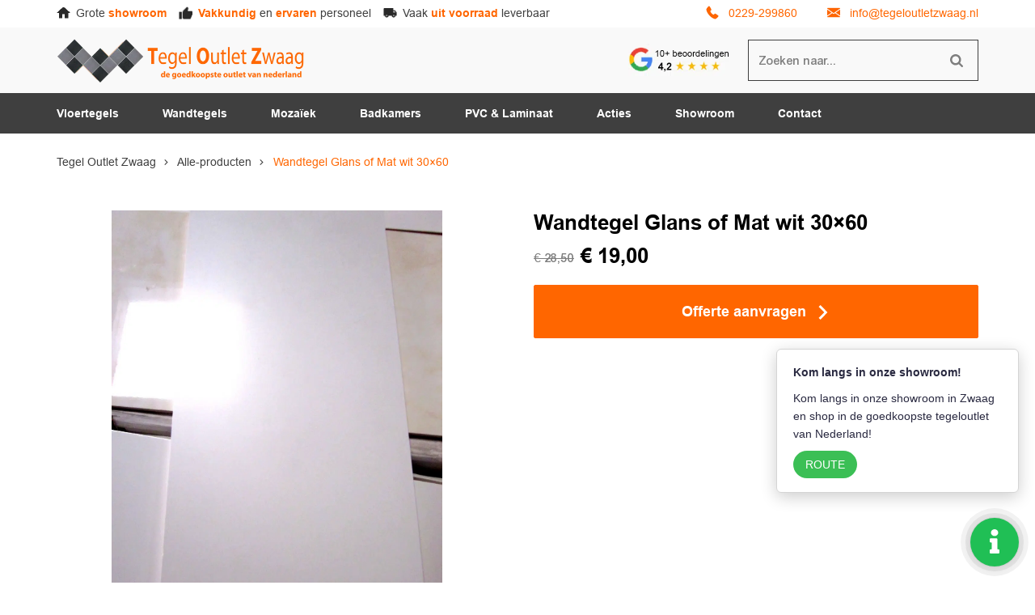

--- FILE ---
content_type: text/html; charset=UTF-8
request_url: https://www.tegeloutletzwaag.nl/product/wandtegel-glans-of-mat-wit-30x60/
body_size: 19801
content:
<!DOCTYPE html>
<html lang="nl-NL">
  <head>
    <meta charset="UTF-8">
    <meta name="viewport" content="width=device-width, initial-scale=1" />
    <link rel="preconnect" href="https://d2ftqzf4nsbvwq.cloudfront.net" crossorigin="anonymous"  />
    <link rel="dns-prefetch" href="//d2ftqzf4nsbvwq.cloudfront.net"  />
    <link rel="preconnect" href="https://www.tegeloutletzwaag.nl" />
    <style>html,body,div,span,applet,object,iframe,h1,h2,h3,h4,h5,h6,p,blockquote,pre,a,abbr,acronym,address,big,cite,code,del,dfn,em,img,ins,kbd,q,s,samp,small,strike,strong,sub,sup,tt,var,b,u,i,center,dl,dt,dd,ol,ul,li,fieldset,form,label,legend,table,caption,tbody,tfoot,thead,tr,th,td,article,aside,canvas,details,embed,figure,figcaption,footer,header,hgroup,menu,nav,output,ruby,section,summary,time,mark,audio,video{margin:0;padding:0;border:0;font-size:100%;vertical-align:baseline;}html,body{-webkit-font-smoothing:antialiased;-moz-osx-font-smoothing:grayscale;-webkit-text-size-adjust:100%;line-height:1;margin:0px !important;}body{max-width:100%;overflow-x:hidden;}article,aside,details,figcaption,figure,footer,header,hgroup,menu,nav,section{display:block;}ins{text-decoration:none;}p{-webkit-margin-before:0px;-webkit-margin-after:0px;-webkit-margin-start:0px;-webkit-margin-end:0px;}.body{position:relative;overflow:hidden;}ol,ul{list-style:none;}blockquote,q{quotes:none;}blockquote:before,blockquote:after,q:before,q:after{content:'';content:none;}table{border-collapse:collapse;border-spacing:0;}div,input,textarea,button,a{box-sizing:border-box;}strong,b,.strong,.bold{font-weight:700;}button,input{outline:none !important;}button{cursor:pointer;border:none;}a{text-decoration:none;color:inherit;}select{-webkit-appearance:none;-moz-appearance:none;text-indent:1px;text-overflow:'';}select::-ms-expand,input::-ms-clear{display:none;}textarea{overflow:auto;}.clear{clear:both;}img,video{max-width:100%;display:block;}img{height:auto;}select option{color:#000;background:#fff;}em{font-style:italic !important;}.loader-div{position:fixed;top:0;left:0;width:100%;height:100%;z-index:1000000000;box-sizing:border-box;display:none;}.loader-div img{height:auto !important;}.loader-bg{width:100%;height:100%;position:fixed;top:0;left:0;background:#fff;}body.loading-inline .loader-bg,body.loading-inline-self .loader-bg{background:rgba(255,255,255,0.5);}.loader-div .loader{position:absolute;top:50%;left:50%;border-radius:100%;border:2px solid #000;border-left-color:transparent !important;height:36px;width:36px;margin-left:-18px;margin-top:-18px;background:0 0 !important;box-sizing:border-box;}body.loader-page.loading .loader-div .loader,body.loading-inline .loader-div .loader,body.loading-inline-self .loader-div .loader{animation:rotateloader 500ms 0s linear infinite;}body.loader-page.loading .loader-div,body.loader-page.loading-inline .loader-div,body.loading-inline-self .loader-div{display:block !important;}body.loader-page.loading .body,body.loader-page.loading-inline .body,body.loading-inline-self .body{overflow:hidden !important;}@keyframes rotateloader{0%{transform:rotate(0)}50%{transform:rotate(180deg)}100%{transform:rotate(360deg)}}.loader-align-left{left:1rem;}.loader-align-center{left:50%;}.loader-align-right{left:auto !important;right:1rem;}.loader-valign-top{top:1rem;}.loader-valign-center{top:50%;}.loader-valign-bottom{top:auto !important;bottom:1rem;}.loader-align-center.loader-valign-top,.loader-align-center.loader-valign-bottom{transform:translate(-50%,0);}.loader-align-center.loader-valign-center{transform:translate(-50%,-50%);}.loader-variant-1{position:fixed;}.loader-variant-1-in{border-radius:100%;border:2px solid #000;height:36px;width:36px;background:0 0 !important;box-sizing:border-box;}body.loading .loader-variant-1-in,body.loading-inline .loader-variant-1-in,body.loading-inline-self .loader-variant-1-in{animation:rotateloader 500ms 0s linear infinite;}.loader-variant-2{position:fixed;width:80px;height:80px;}.loader-variant-2-in div{display:block;position:absolute;width:64px;height:64px;margin:8px;border:8px solid #fff;border-radius:50%;border-color:#fff transparent transparent transparent;}body.loading .loader-variant-2-in div,body.loading-inline .loader-variant-2-in div,body.loading-inline-self .loader-variant-2-in div{animation:loaderVariant2 1.2s cubic-bezier(0.5,0,0.5,1) infinite;}.loader-variant-2-in div:nth-child(1){animation-delay:-0.45s;}.loader-variant-2-in div:nth-child(2){animation-delay:-0.3s;}.loader-variant-2-in div:nth-child(3){animation-delay:-0.15s;}@keyframes loaderVariant2{0%{transform:rotate(0deg);}100%{transform:rotate(360deg);}}.loader-variant-3{position:fixed;width:100px;height:auto;box-sizing:border-box;}.loader-variant-3 .loader-variant-3-in.loader-animation{opacity:0;transform:scale(1);}body.loading .loader-variant-3-in.loader-animation,body.loading-inline .loader-variant-3-in.loader-animation,body.loading-inline-self .loader-variant-3-in.loader-animation{animation:loaderVariant3 3000ms linear infinite;}@keyframes loaderVariant3{0%{opacity:1;transform:scale(1);}50%{opacity:0;transform:scale(0.75);}100%{opacity:1;transform:scale(1);}}@-ms-keyframes loaderVariant3{0%{opacity:1;transform:scale(1);}50%{opacity:0;transform:scale(0.75);}100%{opacity:1;transform:scale(1);}}@-webkit-keyframes loaderVariant3{0%{opacity:1;transform:scale(1);}50%{opacity:0;transform:scale(0.75);}100%{opacity:1;transform:scale(1);}}.cookie-notice{display:none;position:fixed;bottom:0;z-index:10000000000;border-top:1px solid #E9E9E9;width:100%;overflow-y:scroll;-webkit-overflow-scrolling:touch;max-height:50%;box-shadow:0 -1px 10px 0 rgba(0,0,0,.15);}.cookie-notice.cookie-notice-popup{max-height:100%;max-width:100%;overflow:hidden !important;box-shadow:none;background:rgba(0,0,0,0.3);left:0px;top:0px;border-top:0px;}.cookie-notice.cookie-notice-popup .cookie-notice-in{position:fixed;left:50%;top:50%;max-width:1031px !important;max-height:100%;overflow-y:auto;-webkit-overflow-scrolling:touch;transform:translate(-50%,-50%);width:100%;}.cookie-notice-bottom .form-check{display:inline-block;vertical-align:middle;margin-right:1rem;}.cookie-notice-bottom .column{vertical-align:middle;}.cookie-notice-bottom .button-in{margin-left:0px !important;margin-top:0.7rem !important;}@media screen and (max-width:768px){.cookie-notice.cookie-notice-popup .cookie-notice-in{left:5%;width:90%;transform:translate(0px,-50%);max-height:80%;}.cookie-notice-bottom .button{display:block;margin-left:0px !important;margin-right:0px !important;}}.loader-bg{background:#ffffff;}body.loading-inline .loader-bg,body.loading-inline-self .loader-bg{background:#ffffff;opacity:1;}.loader-id-0{width:50px;}.loader-id-0 img{width:50px;}.loader-id-1 .loader-variant-1-in{width:65px;height:65px;border-width:4px;border-top-color:#f2f6ff !important;border-left-color:#f2f6ff !important;border-bottom-color:#f2f6ff !important;border-right-color:#f2f6ff !important;-webkit-animation-duration:800ms !important;-ms-animation-duration:800ms !important;animation-duration:800ms !important;}.loader-id-2{width:69px;height:69px;}.loader-id-2 .loader-variant-2-in div{width:63px;height:63px;margin:3px;border-width:3px;border-color:#ff6600 transparent transparent transparent;-webkit-animation-duration:1200ms !important;-ms-animation-duration:1200ms !important;animation-duration:1200ms !important;}    </style>
    <link data-minify="1" rel="stylesheet" type="text/css" href="https://d2ftqzf4nsbvwq.cloudfront.net/wp-content/cache/www.tegeloutletzwaag.nl/min/1/wp-content/themes/bz-waas/assets/stylesheets/common/base.css?ver=1762158867" />
    <link rel="preload" as="font" type="font/woff2" href="https://d2ftqzf4nsbvwq.cloudfront.net/wp-content/themes/bz-waas/assets/fonts/arial-cufont/arial-cufont-300.woff2" crossorigin="anonymous">
    <link rel="preload" as="font" type="font/woff2" href="https://d2ftqzf4nsbvwq.cloudfront.net/wp-content/themes/bz-waas/assets/fonts/arial-cufont/arial-cufont-400.woff2" crossorigin="anonymous">
    <link rel="preload" as="font" type="font/woff2" href="https://d2ftqzf4nsbvwq.cloudfront.net/wp-content/themes/bz-waas/assets/fonts/arial-cufont/arial-cufont-500.woff2" crossorigin="anonymous">
    <link rel="preload" as="font" type="font/woff2" href="https://d2ftqzf4nsbvwq.cloudfront.net/wp-content/themes/bz-waas/assets/fonts/arial-cufont/arial-cufont-700.woff2" crossorigin="anonymous">
    <link data-minify="1" rel="stylesheet" type="text/css" href="https://d2ftqzf4nsbvwq.cloudfront.net/wp-content/cache/www.tegeloutletzwaag.nl/min/1/wp-content/uploads/www.tegeloutletzwaag.nl/assets/stylesheets/fonts.css?ver=1762158867" nowprocket />
    <link data-minify="1" rel="stylesheet" type="text/css" href="https://d2ftqzf4nsbvwq.cloudfront.net/wp-content/cache/www.tegeloutletzwaag.nl/min/1/wp-content/themes/bz-waas/assets/stylesheets/common/style.css?ver=1762158868" />
    <link data-minify="1" rel="stylesheet" type="text/css" href="https://d2ftqzf4nsbvwq.cloudfront.net/wp-content/cache/www.tegeloutletzwaag.nl/min/1/wp-content/themes/bz-waas/assets/stylesheets/common/responsive.css?ver=1762158868" />
    <link data-minify="1" rel="stylesheet" type="text/css" href="https://d2ftqzf4nsbvwq.cloudfront.net/wp-content/cache/www.tegeloutletzwaag.nl/min/1/wp-content/uploads/www.tegeloutletzwaag.nl/assets/stylesheets/theme.css?ver=1762158868" />
        <script nowprocket data-cookieconsent="ignore">
      //<![CDATA[
      function checkEsCookie(e) {
        var o = getEsCookie("es_cookie_preferences"), i = !1;
        if ("" != o) {
          var t = JSON.parse(o);
          void 0 !== t && void 0 !== t[e] && (i = t[e])
        }
        return i
      }
      function getEsCookie(e) {
        for (var o = e + "=", i = decodeURIComponent(document.cookie).split(";"), t = [], n = 0; n < i.length; n++)0 == i[n].trim().indexOf(o) && (t = i[n].trim().split("="));
        return t.length > 0 ? t[1] : ""
      }

      function setEsCookie(cname, cvalue, exdays) {
        var d = new Date();
        d.setTime(d.getTime() + (exdays * 24 * 60 * 60 * 1000));
        var expires = "expires=" + d.toUTCString();
        document.cookie = cname + "=" + cvalue + ";" + expires + ";path=/";
      }
      //]]>
    </script>


                <script async src="https://www.googletagmanager.com/gtag/js?id=UA-146584002-1" nowprocket></script>
            <script nowprocket>
                window.dataLayer = window.dataLayer || [];function gtag() {dataLayer.push(arguments);}gtag('js', new Date());gtag('config', 'UA-146584002-1', {'anonymize_ip':true});gtag('config', 'G-8BGZQ7EQTC');            </script>
                        <script nowprocket>(function (w, d, s, l, i) {w[l] = w[l] || [];w[l].push({'gtm.start': new Date().getTime(), event: 'gtm.js'});var f = d.getElementsByTagName(s)[0],j = d.createElement(s), dl = l != 'dataLayer' ? '&l=' + l : '';j.async = true;j.src ='https://www.googletagmanager.com/gtm.js?id=' + i + dl;f.parentNode.insertBefore(j, f);})(window, document, 'script', 'dataLayer', 'GTM-WX92BZ6');</script>
                        <meta name="google-site-verification" content="sf672gElcnIzeLWDgqXnlWCtachlSKKHAdjQqeXoynk"/>
                                <script nowprocket>
                                        !function(e,n,t,o,c,s,a){e.fbq||(c=e.fbq=function(){c.callMethod?c.callMethod.apply(c,arguments):c.queue.push(arguments)},e._fbq||(e._fbq=c),c.push=c,c.loaded=!0,c.version="2.0",c.queue=[],(s=n.createElement(t)).async=!0,s.src="https://connect.facebook.net/en_US/fbevents.js",(a=n.getElementsByTagName(t)[0]).parentNode.insertBefore(s,a))}(window,document,"script");
                    fbq('init', '2199630950289207');fbq('track', 'PageView');                </script>
                <noscript><img height="1" width="1" style="display:none"
                               src="https://www.facebook.com/tr?id=2199630950289207&ev=PageView&noscript=1"
                    /></noscript>
                    <script type="text/javascript" nowprocket data-cookieconsent="ignore">
                var woocommerce_decimal_separator = ',';
        var woocommerce_thousand_separator = '.';
        var woocommerce_currency_symbol = '&euro;';
        var wishListUrl = "https://www.tegeloutletzwaag.nl/?page_id=3662wensenlijst/";
        var add_to_cart_type = "";
                var templateDirectoryUrl = "https://www.tegeloutletzwaag.nl/wp-content/themes/bz-waas";


    </script>
    <meta name='robots' content='index, follow, max-image-preview:large, max-snippet:-1, max-video-preview:-1' />

	<!-- This site is optimized with the Yoast SEO plugin v25.1 - https://yoast.com/wordpress/plugins/seo/ -->
	<title>Wandtegel Glans of Mat wit 30x60 - Tegel Outlet Zwaag</title>
	<meta name="description" content="De goedkoopste tegels van Nederland vind je bij Tegel Outlet Zwaag . Bekijk de Wandtegel Glans of Mat wit 30x60 op onze site." />
	<link rel="canonical" href="https://www.tegeloutletzwaag.nl/product/wandtegel-glans-of-mat-wit-30x60/" />
	<meta property="og:locale" content="nl_NL" />
	<meta property="og:type" content="article" />
	<meta property="og:title" content="Wandtegel Glans of Mat wit 30x60 - Tegel Outlet Zwaag" />
	<meta property="og:description" content="De goedkoopste tegels van Nederland vind je bij Tegel Outlet Zwaag . Bekijk de Wandtegel Glans of Mat wit 30x60 op onze site." />
	<meta property="og:url" content="https://www.tegeloutletzwaag.nl/product/wandtegel-glans-of-mat-wit-30x60/" />
	<meta property="og:site_name" content="Tegel Outlet Zwaag" />
	<meta property="article:modified_time" content="2022-10-05T11:19:32+00:00" />
	<meta property="og:image" content="https://d2ftqzf4nsbvwq.cloudfront.net/wp-content/uploads/www.tegeloutletzwaag.nl/2020/01/IMG_1639-1-scaled.jpg" />
	<meta property="og:image:width" content="1920" />
	<meta property="og:image:height" content="2560" />
	<meta property="og:image:type" content="image/jpeg" />
	<meta name="twitter:card" content="summary_large_image" />
	<script type="application/ld+json" class="yoast-schema-graph">{"@context":"https://schema.org","@graph":[{"@type":"WebPage","@id":"https://www.tegeloutletzwaag.nl/product/wandtegel-glans-of-mat-wit-30x60/","url":"https://www.tegeloutletzwaag.nl/product/wandtegel-glans-of-mat-wit-30x60/","name":"Wandtegel Glans of Mat wit 30x60 - Tegel Outlet Zwaag","isPartOf":{"@id":"https://www.tegeloutletzwaag.nl/#website"},"primaryImageOfPage":{"@id":"https://www.tegeloutletzwaag.nl/product/wandtegel-glans-of-mat-wit-30x60/#primaryimage"},"image":{"@id":"https://www.tegeloutletzwaag.nl/product/wandtegel-glans-of-mat-wit-30x60/#primaryimage"},"thumbnailUrl":"https://d2ftqzf4nsbvwq.cloudfront.net/wp-content/uploads/www.tegeloutletzwaag.nl/2020/01/IMG_1639-1-scaled.jpg","datePublished":"2020-01-23T15:19:59+00:00","dateModified":"2022-10-05T11:19:32+00:00","description":"De goedkoopste tegels van Nederland vind je bij Tegel Outlet Zwaag . Bekijk de Wandtegel Glans of Mat wit 30x60 op onze site.","breadcrumb":{"@id":"https://www.tegeloutletzwaag.nl/product/wandtegel-glans-of-mat-wit-30x60/#breadcrumb"},"inLanguage":"nl-NL","potentialAction":[{"@type":"ReadAction","target":["https://www.tegeloutletzwaag.nl/product/wandtegel-glans-of-mat-wit-30x60/"]}]},{"@type":"ImageObject","inLanguage":"nl-NL","@id":"https://www.tegeloutletzwaag.nl/product/wandtegel-glans-of-mat-wit-30x60/#primaryimage","url":"https://d2ftqzf4nsbvwq.cloudfront.net/wp-content/uploads/www.tegeloutletzwaag.nl/2020/01/IMG_1639-1-scaled.jpg","contentUrl":"https://d2ftqzf4nsbvwq.cloudfront.net/wp-content/uploads/www.tegeloutletzwaag.nl/2020/01/IMG_1639-1-scaled.jpg","width":1920,"height":2560},{"@type":"BreadcrumbList","@id":"https://www.tegeloutletzwaag.nl/product/wandtegel-glans-of-mat-wit-30x60/#breadcrumb","itemListElement":[{"@type":"ListItem","position":1,"name":"Home","item":"https://www.tegeloutletzwaag.nl/"},{"@type":"ListItem","position":2,"name":"Alle-producten","item":"https://www.tegeloutletzwaag.nl/alle-producten/"},{"@type":"ListItem","position":3,"name":"Wandtegel Glans of Mat wit 30&#215;60"}]},{"@type":"WebSite","@id":"https://www.tegeloutletzwaag.nl/#website","url":"https://www.tegeloutletzwaag.nl/","name":"Tegel Outlet Zwaag","description":"","publisher":{"@id":"https://www.tegeloutletzwaag.nl/#organization"},"potentialAction":[{"@type":"SearchAction","target":{"@type":"EntryPoint","urlTemplate":"https://www.tegeloutletzwaag.nl/?s={search_term_string}"},"query-input":{"@type":"PropertyValueSpecification","valueRequired":true,"valueName":"search_term_string"}}],"inLanguage":"nl-NL"},{"@type":"Organization","@id":"https://www.tegeloutletzwaag.nl/#organization","name":"Tegel Outlet Zwaag","url":"https://www.tegeloutletzwaag.nl/","logo":{"@type":"ImageObject","inLanguage":"nl-NL","@id":"https://www.tegeloutletzwaag.nl/#/schema/logo/image/","url":"https://d2ftqzf4nsbvwq.cloudfront.net/wp-content/uploads/www.tegeloutletzwaag.nl/2020/02/LogoKlein.png","contentUrl":"https://d2ftqzf4nsbvwq.cloudfront.net/wp-content/uploads/www.tegeloutletzwaag.nl/2020/02/LogoKlein.png","width":622,"height":109,"caption":"Tegel Outlet Zwaag"},"image":{"@id":"https://www.tegeloutletzwaag.nl/#/schema/logo/image/"}}]}</script>
	<!-- / Yoast SEO plugin. -->


<script type="text/template" id="tmpl-variation-template">
    {{{data.variation.formatted_html}}}
</script>


<script type="text/template" id="tmpl-unavailable-variation-template">
	<p role="alert">Sorry, dit product is niet beschikbaar. Kies een andere combinatie.</p>
</script>
<script type="text/javascript" src="https://d2ftqzf4nsbvwq.cloudfront.net/wp-includes/js/jquery/jquery.min.js?ver=3.7.1" data-cookieconsent="ignore" ></script>
<script type="text/javascript" src="https://d2ftqzf4nsbvwq.cloudfront.net/wp-includes/js/jquery/jquery-migrate.min.js?ver=3.4.1" data-cookieconsent="ignore" ></script>
<script type="text/javascript" id="jquery-js-after" data-cookieconsent="ignore">
/* <![CDATA[ */
var $=jQuery;
/* ]]> */
</script>
<script type="text/javascript" src="https://d2ftqzf4nsbvwq.cloudfront.net/wp-includes/js/underscore.min.js?ver=1.13.7" id="underscore-js" data-cookieconsent="ignore"></script>
<script type="text/javascript" id="wp-util-js-extra" data-cookieconsent="ignore">
/* <![CDATA[ */
var _wpUtilSettings = {"ajax":{"url":"\/wp-admin\/admin-ajax.php"}};
/* ]]> */
</script>
<script type="text/javascript" src="https://d2ftqzf4nsbvwq.cloudfront.net/wp-includes/js/wp-util.min.js?ver=3b0679b4ac3f28a77be8527ebf455d7e" id="wp-util-js" data-cookieconsent="ignore"></script>
<script type="text/javascript" src="https://d2ftqzf4nsbvwq.cloudfront.net/wp-content/plugins/woocommerce/assets/js/jquery-blockui/jquery.blockUI.min.js?ver=2.7.0-wc.9.8.5" id="jquery-blockui-js" data-wp-strategy="defer" data-cookieconsent="ignore"></script>
<script type="text/javascript" src="https://d2ftqzf4nsbvwq.cloudfront.net/wp-content/plugins/woocommerce/assets/js/js-cookie/js.cookie.min.js?ver=2.1.4-wc.9.8.5" id="js-cookie-js" defer="defer" data-wp-strategy="defer" data-cookieconsent="ignore"></script>
<script type="text/javascript" id="wc-cart-fragments-js-extra" data-cookieconsent="ignore">
/* <![CDATA[ */
var wc_cart_fragments_params = {"ajax_url":"\/wp-admin\/admin-ajax.php","wc_ajax_url":"\/?wc-ajax=%%endpoint%%","cart_hash_key":"wc_cart_hash_40a11f0d6ea94e8abb76192c9b0120ec","fragment_name":"wc_fragments_40a11f0d6ea94e8abb76192c9b0120ec","request_timeout":"5000"};
/* ]]> */
</script>
<script type="text/javascript" src="https://d2ftqzf4nsbvwq.cloudfront.net/wp-content/plugins/woocommerce/assets/js/frontend/cart-fragments.min.js?ver=9.8.5" id="wc-cart-fragments-js" defer="defer" data-wp-strategy="defer" data-cookieconsent="ignore"></script>
<script type="text/javascript" id="wc-single-product-js-extra" data-cookieconsent="ignore">
/* <![CDATA[ */
var wc_single_product_params = {"i18n_required_rating_text":"Geef je waardering","i18n_rating_options":["1 van de 5 sterren","2 van de 5 sterren","3 van de 5 sterren","4 van de 5 sterren","5 van de 5 sterren"],"i18n_product_gallery_trigger_text":"Afbeeldinggalerij in volledig scherm bekijken","review_rating_required":"yes","flexslider":{"rtl":false,"animation":"slide","smoothHeight":true,"directionNav":false,"controlNav":"thumbnails","slideshow":false,"animationSpeed":500,"animationLoop":false,"allowOneSlide":false},"zoom_enabled":"","zoom_options":[],"photoswipe_enabled":"","photoswipe_options":{"shareEl":false,"closeOnScroll":false,"history":false,"hideAnimationDuration":0,"showAnimationDuration":0},"flexslider_enabled":""};
/* ]]> */
</script>
<script type="text/javascript" src="https://d2ftqzf4nsbvwq.cloudfront.net/wp-content/plugins/woocommerce/assets/js/frontend/single-product.min.js?ver=9.8.5" id="wc-single-product-js" defer="defer" data-wp-strategy="defer" data-cookieconsent="ignore"></script>
<script type="text/javascript" id="woocommerce-js-extra" data-cookieconsent="ignore">
/* <![CDATA[ */
var woocommerce_params = {"ajax_url":"\/wp-admin\/admin-ajax.php","wc_ajax_url":"\/?wc-ajax=%%endpoint%%","i18n_password_show":"Wachtwoord weergeven","i18n_password_hide":"Wachtwoord verbergen"};
/* ]]> */
</script>
<script type="text/javascript" src="https://d2ftqzf4nsbvwq.cloudfront.net/wp-content/plugins/woocommerce/assets/js/frontend/woocommerce.min.js?ver=9.8.5" id="woocommerce-js" defer="defer" data-wp-strategy="defer" data-cookieconsent="ignore"></script>
<script data-minify="1" type="text/javascript" src="https://d2ftqzf4nsbvwq.cloudfront.net/wp-content/cache/www.tegeloutletzwaag.nl/min/1/wp-content/plugins/translatepress-multilingual/assets/js/trp-frontend-compatibility.js?ver=1762158868" id="trp-frontend-compatibility-js" data-cookieconsent="ignore" data-rocket-defer defer></script>
<link rel="https://api.w.org/" href="https://www.tegeloutletzwaag.nl/wp-json/" /><link rel="alternate" title="JSON" type="application/json" href="https://www.tegeloutletzwaag.nl/wp-json/wp/v2/product/5100" />
<!-- This website runs the Product Feed PRO for WooCommerce by AdTribes.io plugin - version woocommercesea_option_installed_version -->
<link rel="alternate" hreflang="nl-NL" href="https://www.tegeloutletzwaag.nl/product/wandtegel-glans-of-mat-wit-30x60/"/>
<link rel="alternate" hreflang="nl" href="https://www.tegeloutletzwaag.nl/product/wandtegel-glans-of-mat-wit-30x60/"/>
<link rel="alternate" hreflang="x-default" href="https://www.tegeloutletzwaag.nl/product/wandtegel-glans-of-mat-wit-30x60/"/>
<link rel="apple-touch-icon" sizes="57x57" href="https://d2ftqzf4nsbvwq.cloudfront.net/wp-content/uploads/www.tegeloutletzwaag.nl/2026/01/favicon-favicon-57x57.jpg">
<link rel="apple-touch-icon-precomposed" sizes="57x57" href="https://d2ftqzf4nsbvwq.cloudfront.net/wp-content/uploads/www.tegeloutletzwaag.nl/2026/01/favicon-favicon-57x57.jpg">
<link rel="apple-touch-icon" sizes="60x60" href="https://d2ftqzf4nsbvwq.cloudfront.net/wp-content/uploads/www.tegeloutletzwaag.nl/2026/01/favicon-favicon-60x60.jpg">
<link rel="apple-touch-icon-precomposed" sizes="60x60" href="https://d2ftqzf4nsbvwq.cloudfront.net/wp-content/uploads/www.tegeloutletzwaag.nl/2026/01/favicon-favicon-60x60.jpg">
<link rel="apple-touch-icon" sizes="64x64" href="https://d2ftqzf4nsbvwq.cloudfront.net/wp-content/uploads/www.tegeloutletzwaag.nl/2026/01/favicon-favicon-64x64.jpg">
<link rel="apple-touch-icon-precomposed" sizes="64x64" href="https://d2ftqzf4nsbvwq.cloudfront.net/wp-content/uploads/www.tegeloutletzwaag.nl/2026/01/favicon-favicon-64x64.jpg">
<link rel="apple-touch-icon" sizes="72x72" href="https://d2ftqzf4nsbvwq.cloudfront.net/wp-content/uploads/www.tegeloutletzwaag.nl/2026/01/favicon-favicon-72x72.jpg">
<link rel="apple-touch-icon-precomposed" sizes="72x72" href="https://d2ftqzf4nsbvwq.cloudfront.net/wp-content/uploads/www.tegeloutletzwaag.nl/2026/01/favicon-favicon-72x72.jpg">
<link rel="apple-touch-icon" sizes="76x76" href="https://d2ftqzf4nsbvwq.cloudfront.net/wp-content/uploads/www.tegeloutletzwaag.nl/2026/01/favicon-favicon-76x76.jpg">
<link rel="apple-touch-icon-precomposed" sizes="76x76" href="https://d2ftqzf4nsbvwq.cloudfront.net/wp-content/uploads/www.tegeloutletzwaag.nl/2026/01/favicon-favicon-76x76.jpg">
<link rel="apple-touch-icon" sizes="114x114" href="https://d2ftqzf4nsbvwq.cloudfront.net/wp-content/uploads/www.tegeloutletzwaag.nl/2026/01/favicon-favicon-114x114.jpg">
<link rel="apple-touch-icon-precomposed" sizes="114x114" href="https://d2ftqzf4nsbvwq.cloudfront.net/wp-content/uploads/www.tegeloutletzwaag.nl/2026/01/favicon-favicon-114x114.jpg">
<link rel="apple-touch-icon" sizes="120x120" href="https://d2ftqzf4nsbvwq.cloudfront.net/wp-content/uploads/www.tegeloutletzwaag.nl/2026/01/favicon-favicon-120x120.jpg">
<link rel="apple-touch-icon-precomposed" sizes="120x120" href="https://d2ftqzf4nsbvwq.cloudfront.net/wp-content/uploads/www.tegeloutletzwaag.nl/2026/01/favicon-favicon-120x120.jpg">
<link rel="apple-touch-icon" sizes="144x144" href="https://d2ftqzf4nsbvwq.cloudfront.net/wp-content/uploads/www.tegeloutletzwaag.nl/2026/01/favicon-favicon-144x144.jpg">
<link rel="apple-touch-icon-precomposed" sizes="144x144" href="https://d2ftqzf4nsbvwq.cloudfront.net/wp-content/uploads/www.tegeloutletzwaag.nl/2026/01/favicon-favicon-144x144.jpg">
<link rel="apple-touch-icon" sizes="152x152" href="https://d2ftqzf4nsbvwq.cloudfront.net/wp-content/uploads/www.tegeloutletzwaag.nl/2026/01/favicon-favicon-152x152.jpg">
<link rel="apple-touch-icon-precomposed" sizes="152x152" href="https://d2ftqzf4nsbvwq.cloudfront.net/wp-content/uploads/www.tegeloutletzwaag.nl/2026/01/favicon-favicon-152x152.jpg">
<link rel="apple-touch-icon" sizes="180x180" href="https://d2ftqzf4nsbvwq.cloudfront.net/wp-content/uploads/www.tegeloutletzwaag.nl/2026/01/favicon-favicon-180x180.jpg">
<link rel="apple-touch-icon-precomposed" sizes="180x180" href="https://d2ftqzf4nsbvwq.cloudfront.net/wp-content/uploads/www.tegeloutletzwaag.nl/2026/01/favicon-favicon-180x180.jpg">
<link rel="apple-touch-icon" href="https://d2ftqzf4nsbvwq.cloudfront.net/wp-content/uploads/www.tegeloutletzwaag.nl/2020/01/favicon.jpg">
<link rel="apple-touch-icon-precomposed" href="https://d2ftqzf4nsbvwq.cloudfront.net/wp-content/uploads/www.tegeloutletzwaag.nl/2020/01/favicon.jpg">
<link rel="shortcut icon" href="https://d2ftqzf4nsbvwq.cloudfront.net/wp-content/uploads/www.tegeloutletzwaag.nl/2020/01/favicon.jpg">
<link rel="icon" href="https://d2ftqzf4nsbvwq.cloudfront.net/wp-content/uploads/www.tegeloutletzwaag.nl/2020/01/favicon.jpg">
<script data-minify="1" type="text/javascript"  src="https://d2ftqzf4nsbvwq.cloudfront.net/wp-content/cache/www.tegeloutletzwaag.nl/min/1/wp-content/themes/bz-waas/assets/javascripts/custom-main.js?ver=1762158868" data-cookieconsent="ignore" data-rocket-defer defer></script><script data-minify="1" type="text/javascript"  src="https://d2ftqzf4nsbvwq.cloudfront.net/wp-content/cache/www.tegeloutletzwaag.nl/min/1/wp-content/themes/bz-waas/assets/javascripts/parts/blocks/custom-header.js?ver=1762158868" data-cookieconsent="ignore" data-rocket-defer defer></script><script data-minify="1" type="text/javascript"  src="https://d2ftqzf4nsbvwq.cloudfront.net/wp-content/cache/www.tegeloutletzwaag.nl/min/1/wp-content/themes/bz-waas/assets/javascripts/parts/functions/custom-form.js?ver=1762158868" data-cookieconsent="ignore" data-rocket-defer defer></script><script data-minify="1" type="text/javascript"  src="https://d2ftqzf4nsbvwq.cloudfront.net/wp-content/cache/www.tegeloutletzwaag.nl/min/1/wp-content/themes/bz-waas/assets/javascripts/parts/functions/custom-notifications.js?ver=1762158868" data-cookieconsent="ignore" data-rocket-defer defer></script><script data-minify="1" type="text/javascript"  src="https://d2ftqzf4nsbvwq.cloudfront.net/wp-content/cache/www.tegeloutletzwaag.nl/min/1/wp-content/themes/bz-waas/assets/javascripts/parts/packages/custom-webshop.js?ver=1762158868" data-cookieconsent="ignore" data-rocket-defer defer></script>    <meta name="generator" content="WP Rocket 3.18.3" data-wpr-features="wpr_defer_js wpr_minify_js wpr_minify_css wpr_cdn wpr_desktop" /></head>
    <body class="loading loader-page woocommerce woocommerce-page woocommerce-no-js">
    	            <noscript>
                <iframe src="https://www.googletagmanager.com/ns.html?id=GTM-WX92BZ6" height="0" width="0" style="display:none;visibility:hidden"></iframe>
            </noscript>

                <div class="loader-div">
    <div class="loader-bg"></div>
                    <div class="loader-variant-3 loader-id-0 loader-align-center loader-valign-center">
                    <div class="loader-variant-3-in ">
                        <img src="https://d2ftqzf4nsbvwq.cloudfront.net/wp-content/uploads/www.tegeloutletzwaag.nl/2020/01/favicon.jpg" width="893" height="893" alt="Officiele Tegelgrossier"/>
                    </div>
                </div>
                                            <div class="loader-variant-1 loader-id-1 loader-align-center loader-valign-center">
                    <div class="loader-variant-1-in"></div>
                </div>
                                            <div class="loader-variant-2 loader-id-2 loader-align-center loader-valign-center">
                    <div class="loader-variant-2-in">
                        <div></div>
                        <div></div>
                        <div></div>
                        <div></div>
                    </div>
                </div>
                            </div>
        
        
   		<div class="body" >
			
	        <div class="content">
            
<header class="header-2154 " data-toggle-width="1024">

        <div class="header-rows">
        
                <div class="header-row toggle-hide  mobile-hide">
                    <div class="header-row-in">
                        <div class="container none">
                            <div class="wrapper wrapper-1">
                                <div class="columns first-col-space last-col-space" data-columns="2">

                                                                            <div class="column column-1 text-left">
                                            <div class="column-in">
                                                <div class="component-group  component-group-2 component-group-flexible ">    <div class="component mb-0  ">
        <div class="rest usps-1">
            <div class="usps usps-left usps-type-inline text-1 fw-400 clr-grey-1 clr-highlight-primary-2">
                <div class="usps-in">
                                                <div class="usp">
                                <div class="usp-text">
	                                <div class="usp-image">
										<img src="https://d2ftqzf4nsbvwq.cloudfront.net/wp-content/uploads/www.tegeloutletzwaag.nl/2020/02/usp-1-tegelzwaag.png" width="34" height="28" alt="Usp 1 Tegelzwaag" title="Usp 1 Tegelzwaag"/>
	                                </div>
                                    Grote <strong>showroom</strong>                                </div>
                            </div>

                                                        <div class="usp">
                                <div class="usp-text">
	                                <div class="usp-image">
										<img src="https://d2ftqzf4nsbvwq.cloudfront.net/wp-content/uploads/www.tegeloutletzwaag.nl/2020/02/usp-2-tegelzwaag.png" width="36" height="34" alt="Usp 2 Tegelzwaag" title="Usp 2 Tegelzwaag"/>
	                                </div>
                                    <strong>Vakkundig</strong> en <strong>ervaren</strong> personeel                                </div>
                            </div>

                                                        <div class="usp">
                                <div class="usp-text">
	                                <div class="usp-image">
										<img src="https://d2ftqzf4nsbvwq.cloudfront.net/wp-content/uploads/www.tegeloutletzwaag.nl/2020/02/usp-3-tegelzwaag.png" width="40" height="28" alt="Usp 3 Tegelzwaag" title="Usp 3 Tegelzwaag"/>
	                                </div>
                                    Vaak <strong>uit voorraad</strong> leverbaar                                </div>
                            </div>

                                            </div>
            </div>
        </div>
    </div>
    </div>                                            </div>
                                        </div>
                                                                                <div class="column column-2 text-right">
                                            <div class="column-in">
                                                <div class="component-group  component-group-2 component-group-flexible ">    <div class="component mb-0  ">
        <div class="rest usps-1">
            <div class="usps usps-right usps-type-inline text-1 fw-400 clr-primary-1 clr-highlight-primary-2">
                <div class="usps-in">
                                                <div class="usp">
                                <div class="usp-text">
	                                <div class="usp-image">
										<img src="https://d2ftqzf4nsbvwq.cloudfront.net/wp-content/uploads/www.tegeloutletzwaag.nl/2022/03/phone-call-2-64x64.png" width="64" height="64" alt="Phone Call 2" title="Phone Call 2"/>
	                                </div>
                                    <a href="tel:0229299860">0229-299860</a>                                </div>
                            </div>

                                                        <div class="usp">
                                <div class="usp-text">
	                                <div class="usp-image">
										<img src="https://d2ftqzf4nsbvwq.cloudfront.net/wp-content/uploads/www.tegeloutletzwaag.nl/2022/03/email-2-64x64.png" width="64" height="64" alt="Email 2" title="Email 2"/>
	                                </div>
                                    <a href="mailto:info@detegelgrossier.nl" target="_blank" rel="noopener">info@tegeloutletzwaag.nl</a>                                </div>
                            </div>

                                            </div>
            </div>
        </div>
    </div>
    </div>                                            </div>
                                        </div>
                                        
                                </div>

                                <div class="clear"></div>
                            </div>
                        </div>

                        <div class="backgrounds "><div class="background op-100 background-horizontal-left background-vertical-top w-perc-100 h-perc-100 l-perc-0 t-perc-0 "><div class="background-in background-color bg-white-1"></div></div></div>                        

                    </div>
                </div>

                
                <div class="header-row sticky toggle-hide  mobile-hide">
                    <div class="header-row-in sticky-in">
                        <div class="container container-7">
                            <div class="wrapper wrapper-1">
                                <div class="columns first-col-space last-col-space" data-columns="3">

                                                                            <div class="column column-1 text-left">
                                            <div class="column-in">
                                                <div class="component-group  component-group-2 component-group-flexible "><div class="component-header component-header-image  mobile-hide">
    <div class="component ">
        <div class="image">
            <a href="https://www.tegeloutletzwaag.nl/" target="">            <img src="https://d2ftqzf4nsbvwq.cloudfront.net/wp-content/uploads/www.tegeloutletzwaag.nl/2020/02/LogoKlein.png" width="311" height="54"  alt="LogoKlein" title="LogoKlein"/>
            </a>        </div>
    </div>
</div></div>                                            </div>
                                        </div>
                                                                                <div class="column column-2 w-perc-15 text-center">
                                            <div class="column-in">
                                                <div class="component-group  component-group-2 component-group-flexible "><div class="component-header component-header-image  ">
    <div class="component ">
        <div class="image">
            <a href="https://www.google.com/maps/place/Tegel+Outlet+Zwaag/@52.6689115,5.061654,17z/data=!4m8!3m7!1s0x47c8a93a12d14347:0x9bc33ef50c2111eb!8m2!3d52.6689115!4d5.0642289!9m1!1b1!16s%2Fg%2F1vgw__bc?entry=ttu" target="_blank">            <img src="https://d2ftqzf4nsbvwq.cloudfront.net/wp-content/uploads/www.tegeloutletzwaag.nl/2019/10/nieuw.png" width="125" height="40"  alt="Tegel Outlet Zwaag Google Reviews" title="Tegel Outlet Zwaag Google Reviews"/>
            </a>        </div>
    </div>
</div></div>                                            </div>
                                        </div>
                                                                                <div class="column column-3 w-perc-25 text-right">
                                            <div class="column-in">
                                                <div class="component-group  component-group-2 component-group-flexible "><div class="component-header component-search  ">
    <div class="form">
        <form method="get" action="https://www.tegeloutletzwaag.nl/">
            <div class="form-text-in mt-5 mb-5 form-new-7391 text-2  input-row-type-text">
                <label>
                    <div class="label fw-500 clr-grey-2 ">
                        Zoeken naar...                    </div>
                    <input type="text" value="" name="s"  class="input-text-new-7391 fw-400">
                </label>
                <button type="submit">
                    <svg class="waas-icon icon-search " version="1.1" xmlns="http://www.w3.org/2000/svg"  viewBox="0 0 32 32">
<path  fill="currentColor" d="M22.125 13.523q0-3.613-2.495-6.108t-6.073-2.495-6.108 2.495-2.529 6.108q0 3.51 2.546 6.056t6.090 2.546 6.056-2.546 2.512-6.056zM32 29.454q0 0.998-0.723 1.755t-1.738 0.757-1.772-0.757l-6.606-6.572q-3.441 2.409-7.639 2.409-2.787 0-5.265-1.067-2.512-1.135-4.284-2.908t-2.908-4.284q-1.067-2.753-1.067-5.265 0-2.581 1.067-5.23 1.204-2.684 2.89-4.37 1.892-1.824 4.318-2.856t5.265-1.032 5.282 0.998q2.546 1.135 4.318 2.908t2.873 4.353q1.067 2.512 1.067 5.23 0 4.301-2.409 7.673l6.572 6.572q0.757 0.757 0.757 1.686z"></path>
</svg>
                </button>
                <input type="hidden" name="post_type" value="product" />
            </div>
        </form>
    </div>
</div>
</div>                                            </div>
                                        </div>
                                        
                                </div>

                                <div class="clear"></div>
                            </div>
                        </div>

                        <div class="backgrounds "><div class="background op-100 background-horizontal-left background-vertical-top w-perc-100 h-perc-100 l-perc-0 t-perc-0 "><div class="background-in background-color bg-grey-4"></div></div></div>                        

                    </div>
                </div>

                
                <div class="header-row sticky toggle-hide  mobile-hide">
                    <div class="header-row-in sticky-in">
                        <div class="container none">
                            <div class="wrapper wrapper-1">
                                <div class="columns first-col-space last-col-space" data-columns="1">

                                                                            <div class="column column-1 text-left">
                                            <div class="column-in">
                                                <div class="component-group  component-group-2 component-group-flexible "><div class="component-header component-header-nav  ">

    <div class="nav text-1 clr-white-1 fw-700 bg-grey-1 mb-0" >

                        <div class="nav-item bg-hover-primary-2 clr-hover-white-1">
                    <a class="bg-hover-primary-2 clr-hover-white-1  " href="/vloertegels/" target="_self">Vloertegels</a>                </div>
                                <div class="nav-item bg-hover-primary-2 clr-hover-white-1">
                    <a class="bg-hover-primary-2 clr-hover-white-1  " href="/wandtegels/" target="_self">Wandtegels</a>                </div>
                                <div class="nav-item bg-hover-primary-2 clr-hover-white-1">
                    <a class="bg-hover-primary-2 clr-hover-white-1  " href="/mozaiek/" target="_self">Mozaïek</a>                </div>
                                <div class="nav-item bg-hover-primary-2 clr-hover-white-1">
                    <a class="bg-hover-primary-2 clr-hover-white-1  " href="/badkamers/" target="_self">Badkamers</a>                </div>
                                <div class="nav-item bg-hover-primary-2 clr-hover-white-1">
                    <a class="bg-hover-primary-2 clr-hover-white-1  " href="/pvc-laminaat/" target="_self">PVC &amp; Laminaat</a>                </div>
                                <div class="nav-item bg-hover-primary-2 clr-hover-white-1">
                    <a class="bg-hover-primary-2 clr-hover-white-1  " href="/acties/" target="_self">Acties</a>                </div>
                                <div class="nav-item bg-hover-primary-2 clr-hover-white-1">
                    <a class="bg-hover-primary-2 clr-hover-white-1  " href="https://www.tegeloutletzwaag.nl/showroom/" target="_self">Showroom</a>                </div>
                                <div class="nav-item bg-hover-primary-2 clr-hover-white-1">
                    <a class="bg-hover-primary-2 clr-hover-white-1  " href="/contact/" target="_self">Contact</a>                </div>
                        <div class="clear"></div>
    </div>
</div>
</div>                                            </div>
                                        </div>
                                        
                                </div>

                                <div class="clear"></div>
                            </div>
                        </div>

                        <div class="backgrounds "><div class="background op-100 background-horizontal-left background-vertical-top w-perc-100 h-perc-100 l-perc-0 t-perc-0 "><div class="background-in background-color bg-grey-1"></div></div></div>                        

                    </div>
                </div>

                
                <div class="header-row  desktop-hide tablet-hide mobile-hide">
                    <div class="header-row-in">
                        <div class="container container-7">
                            <div class="wrapper wrapper-1">
                                <div class="columns first-col-space last-col-space" data-columns="1">

                                                                            <div class="column column-1 text-left">
                                            <div class="column-in">
                                                <div class="component-group  component-group-2 component-group-flexible "><div class="component-header component-header-text  ">
    </div>
</div>                                            </div>
                                        </div>
                                        
                                </div>

                                <div class="clear"></div>
                            </div>
                        </div>

                        <div class="backgrounds "><div class="background op-100 background-horizontal-left background-vertical-top w-perc-100 h-perc-100 l-perc-0 t-perc-0 "><div class="background-in background-color bg-orange-1"></div></div></div>                        

                    </div>
                </div>

                
                <div class="header-row sticky notoggle-hide  desktop-hide">
                    <div class="header-row-in sticky-in">
                        <div class="container none">
                            <div class="wrapper wrapper-1">
                                <div class="columns first-col-space last-col-space" data-columns="2">

                                                                            <div class="column column-1 text-left">
                                            <div class="column-in">
                                                <div class="component-group  component-group-2 component-group-flexible ">
<div class="component-header component-header-mobile-toggle">
    <div class="nav-toggle bg-white-1">
        <div class="nav-toggle-in">
            <div class="nav-toggle-in-content">
                <span class="bg-primary-2"></span>
                <span class="bg-primary-2"></span>
                <span class="bg-primary-2"></span>
            </div>
        </div>
    </div>
</div>
</div>                                            </div>
                                        </div>
                                                                                <div class="column column-2 text-right">
                                            <div class="column-in">
                                                <div class="component-group  component-group-2 component-group-flexible "><div class="component-header component-header-image  ">
    <div class="component ">
        <div class="image">
            <a href="https://www.tegeloutletzwaag.nl/" target="">            <img src="https://d2ftqzf4nsbvwq.cloudfront.net/wp-content/uploads/www.tegeloutletzwaag.nl/2019/10/LogoKlein-e1581598619813.png" width="146" height="39"  alt="Logoklein E1581598619813" title="Logoklein E1581598619813"/>
            </a>        </div>
    </div>
</div></div>                                            </div>
                                        </div>
                                        
                                </div>

                                <div class="clear"></div>
                            </div>
                        </div>

                        <div class="backgrounds "><div class="background op-100 background-horizontal-left background-vertical-top w-perc-100 h-perc-100 l-perc-0 t-perc-0 "><div class="background-in background-color bg-white-1"></div></div></div>                        

                    </div>
                </div>

                
                <div class="header-row sticky in-mobile-nav  desktop-hide">
                    <div class="header-row-in sticky-in">
                        <div class="container container-7">
                            <div class="wrapper wrapper-1">
                                <div class="columns first-col-space last-col-space" data-columns="3">

                                                                            <div class="column column-1 text-left">
                                            <div class="column-in">
                                                <div class="component-group  component-group-2 component-group-flexible "><div class="component-header component-header-image  ">
    <div class="component ">
        <div class="image">
            <a href="https://www.tegeloutletzwaag.nl/" target="">            <img src="https://d2ftqzf4nsbvwq.cloudfront.net/wp-content/uploads/www.tegeloutletzwaag.nl/2020/02/LogoKlein.png" width="311" height="54"  alt="LogoKlein" title="LogoKlein"/>
            </a>        </div>
    </div>
</div></div>                                            </div>
                                        </div>
                                                                                <div class="column column-2 text-left">
                                            <div class="column-in">
                                                <div class="component-group  component-group-2 component-group-flexible "><div class="component-header component-header-nav  ">

    <div class="nav text-6 clr-primary-2 fw-700 bg-white-1 mb-15" >

                        <div class="nav-item bg-hover-white-1 clr-hover-primary-2">
                    <a class="bg-hover-white-1 clr-hover-primary-2  " href="/vloertegels/" target="_self">Vloertegels</a>                </div>
                                <div class="nav-item bg-hover-white-1 clr-hover-primary-2">
                    <a class="bg-hover-white-1 clr-hover-primary-2  " href="/wandtegels/" target="_self">Wandtegels</a>                </div>
                                <div class="nav-item bg-hover-white-1 clr-hover-primary-2">
                    <a class="bg-hover-white-1 clr-hover-primary-2  " href="/mozaiek/" target="_self">Mozaiek</a>                </div>
                                <div class="nav-item bg-hover-white-1 clr-hover-primary-2">
                    <a class="bg-hover-white-1 clr-hover-primary-2  " href="/badkamers/" target="_self">Badkamers</a>                </div>
                                <div class="nav-item bg-hover-white-1 clr-hover-primary-2">
                    <a class="bg-hover-white-1 clr-hover-primary-2  " href="/pvc-laminaat/" target="_self">PVC &amp; Laminaat</a>                </div>
                                <div class="nav-item bg-hover-white-1 clr-hover-primary-2">
                    <a class="bg-hover-white-1 clr-hover-primary-2  " href="/acties/" target="_self">Acties</a>                </div>
                                <div class="nav-item bg-hover-white-1 clr-hover-primary-2">
                    <a class="bg-hover-white-1 clr-hover-primary-2  " href="/contact/" target="_self">Contact</a>                </div>
                        <div class="clear"></div>
    </div>
</div>
</div>                                            </div>
                                        </div>
                                                                                <div class="column column-3 text-left">
                                            <div class="column-in">
                                                <div class="component-group  component-group-2 component-group-flexible "><div class="component-header component-search  ">
    <div class="form">
        <form method="get" action="https://www.tegeloutletzwaag.nl/">
            <div class="form-text-in mt-0 mb-0 form-new-7391 text-2  input-row-type-text">
                <label>
                    <div class="label fw-500 clr-grey-2 ">
                        Zoeken op producten...                    </div>
                    <input type="text" value="" name="s"  class="input-text-new-7391 fw-400">
                </label>
                <button type="submit">
                    <svg class="waas-icon icon-search " version="1.1" xmlns="http://www.w3.org/2000/svg"  viewBox="0 0 32 32">
<path  fill="currentColor" d="M22.125 13.523q0-3.613-2.495-6.108t-6.073-2.495-6.108 2.495-2.529 6.108q0 3.51 2.546 6.056t6.090 2.546 6.056-2.546 2.512-6.056zM32 29.454q0 0.998-0.723 1.755t-1.738 0.757-1.772-0.757l-6.606-6.572q-3.441 2.409-7.639 2.409-2.787 0-5.265-1.067-2.512-1.135-4.284-2.908t-2.908-4.284q-1.067-2.753-1.067-5.265 0-2.581 1.067-5.23 1.204-2.684 2.89-4.37 1.892-1.824 4.318-2.856t5.265-1.032 5.282 0.998q2.546 1.135 4.318 2.908t2.873 4.353q1.067 2.512 1.067 5.23 0 4.301-2.409 7.673l6.572 6.572q0.757 0.757 0.757 1.686z"></path>
</svg>
                </button>
                <input type="hidden" name="post_type" value="product" />
            </div>
        </form>
    </div>
</div>
</div>                                            </div>
                                        </div>
                                        
                                </div>

                                <div class="clear"></div>
                            </div>
                        </div>

                        <div class="backgrounds "><div class="background op-100 background-horizontal-left background-vertical-top w-perc-100 h-perc-100 l-perc-0 t-perc-0 "><div class="background-in background-color bg-white-1"></div></div></div>                        

                    </div>
                </div>

                
                <div class="header-row sticky  desktop-hide">
                    <div class="header-row-in sticky-in">
                        <div class="container container-7">
                            <div class="wrapper wrapper-1">
                                <div class="columns first-col-space last-col-space" data-columns="1">

                                                                            <div class="column column-1 text-left">
                                            <div class="column-in">
                                                <div class="component-group  component-group-2 component-group-flexible "><div class="component-header component-search  ">
    <div class="form">
        <form method="get" action="https://www.tegeloutletzwaag.nl/">
            <div class="form-text-in mt-0 mb-0 form-new-7391 text-2  input-row-type-text">
                <label>
                    <div class="label fw-500 clr-grey-2 ">
                        Zoeken naar producten...                    </div>
                    <input type="text" value="" name="s"  class="input-text-new-7391 fw-400">
                </label>
                <button type="submit">
                    <svg class="waas-icon icon-search " version="1.1" xmlns="http://www.w3.org/2000/svg"  viewBox="0 0 32 32">
<path  fill="currentColor" d="M22.125 13.523q0-3.613-2.495-6.108t-6.073-2.495-6.108 2.495-2.529 6.108q0 3.51 2.546 6.056t6.090 2.546 6.056-2.546 2.512-6.056zM32 29.454q0 0.998-0.723 1.755t-1.738 0.757-1.772-0.757l-6.606-6.572q-3.441 2.409-7.639 2.409-2.787 0-5.265-1.067-2.512-1.135-4.284-2.908t-2.908-4.284q-1.067-2.753-1.067-5.265 0-2.581 1.067-5.23 1.204-2.684 2.89-4.37 1.892-1.824 4.318-2.856t5.265-1.032 5.282 0.998q2.546 1.135 4.318 2.908t2.873 4.353q1.067 2.512 1.067 5.23 0 4.301-2.409 7.673l6.572 6.572q0.757 0.757 0.757 1.686z"></path>
</svg>
                </button>
                <input type="hidden" name="post_type" value="product" />
            </div>
        </form>
    </div>
</div>
</div>                                            </div>
                                        </div>
                                        
                                </div>

                                <div class="clear"></div>
                            </div>
                        </div>

                        <div class="backgrounds "><div class="background op-100 background-horizontal-left background-vertical-top w-perc-100 h-perc-100 l-perc-0 t-perc-0 "><div class="background-in background-color bg-grey-1"></div></div></div>                        

                    </div>
                </div>

                
                <div class="header-row  desktop-hide tablet-hide mobile-hide">
                    <div class="header-row-in">
                        <div class="container none pt-10 pb-10">
                            <div class="wrapper none">
                                <div class="columns first-col-space last-col-space" data-columns="1">

                                                                            <div class="column column-1 text-center">
                                            <div class="column-in">
                                                <div class="component-group  component-group-2 component-group-flexible "><div class="component-header component-header-text  ">
    <div class="component mb-0"><div class="text text-2 fw-400 clr-white-1 text-center"><p>LET OP: Op dinsdag 13, 20 en 27 augustus zijn wij gesloten i.v.m. de vakantieperiode. Vanaf <strong>dinsdag 3 september</strong> zijn wij weer op de dinsdagen <strong>geopend.</strong></p>
</div></div></div>
</div>                                            </div>
                                        </div>
                                        
                                </div>

                                <div class="clear"></div>
                            </div>
                        </div>

                        <div class="backgrounds "><div class="background op-100 background-horizontal-center background-vertical-center w-perc-100 h-perc-100 "><div class="background-in background-color bg-secondary-1"></div></div></div>                        

                    </div>
                </div>

                
                <div class="header-row  ">
                    <div class="header-row-in">
                        <div class="container container-7">
                            <div class="wrapper wrapper-1">
                                <div class="columns first-col-space last-col-space" data-columns="1">

                                                                            <div class="column column-1 text-left">
                                            <div class="column-in">
                                                <div class="component-group  component-group-2 component-group-flexible ">        <div class="component-header component-breadcrumbs  tablet-hide mobile-hide">
            <div class="breadcrumbs-in text-left">
                                            <div class="text-1 fw-400 clr-grey-1">
                                <a href="https://www.tegeloutletzwaag.nl/">
                                    Tegel Outlet Zwaag                                </a>
                                <span>
                                    <svg class="waas-icon icon-arrow-right " version="1.1" xmlns="http://www.w3.org/2000/svg"  viewBox="0 0 32 32">
<path  fill="currentColor" d="M6.378 3.772l11.924 12.212-11.924 12.244 3.708 3.772 15.536-16.016-15.536-15.984z"></path>
</svg>
                                </span>
                            </div>
                                                        <div class="text-1 fw-400 clr-grey-1">
                                <a href="https://www.tegeloutletzwaag.nl/alle-producten/">
                                    Alle-producten                                </a>
                                <span>
                                    <svg class="waas-icon icon-arrow-right " version="1.1" xmlns="http://www.w3.org/2000/svg"  viewBox="0 0 32 32">
<path  fill="currentColor" d="M6.378 3.772l11.924 12.212-11.924 12.244 3.708 3.772 15.536-16.016-15.536-15.984z"></path>
</svg>
                                </span>
                            </div>
                                            <div class="text-1 fw-400 clr-primary-2">
                    Wandtegel Glans of Mat wit 30&#215;60                </div>
            </div>
        </div>
        </div>                                            </div>
                                        </div>
                                        
                                </div>

                                <div class="clear"></div>
                            </div>
                        </div>

                        <div class="backgrounds "><div class="background op-100 background-horizontal-left background-vertical-top w-perc-100 h-perc-100 l-perc-0 t-perc-0 "></div></div>                        

                    </div>
                </div>

                                <div class="header-row header-row-pdp sticky">
                    <div class="header-row-in sticky-in ">
                        <div class="container container-7">
                            <div class="wrapper wrapper-1">

                                <div class="columns" data-columns="3">
                                    <div class="column column-1 w-perc-5 text-left">

                                        <div class="component  mobile-hide sticky-header-image">
                                            <img width="120" height="160" src="https://d2ftqzf4nsbvwq.cloudfront.net/wp-content/uploads/www.tegeloutletzwaag.nl/2020/01/IMG_1639-1-120x160.jpg" class="attachment-logo size-logo" alt="Wandtegel Glans of Mat wit 30x60" decoding="async" />                                        </div>
                                    </div>
                                    <div class="column column-2 text-left">

                                                                                <div class="component mb-0  mobile-hide"><div class="text text-4 fw-700 clr-grey-1 text-left"><p>Wandtegel Glans of Mat wit 30&#215;60</p>
</div></div>
                                                                                    <div class="product-single-price mb-0  ">
                                                												<div class="product-single-sale-price ">
                                                        <div class="text text-1 fw-400 text-left clr-grey-2">
                                                        		                                                </div>
                                                </div>
                                                <div class="product-single-total-price">
                                                    <div class="text text-3 fw-700 text-left clr-grey-1"><span class="woocommerce-Price-amount amount"><bdi><span class="woocommerce-Price-currencySymbol">&euro;</span>&nbsp;19,00</bdi></span></div>
                                                </div>


                                                <div class="product-single-price-usp">

                                                                                                    </div>
                                            </div>
                                            
                                    </div>


                                    <div class="column column-3 w-perc-30 text-right">
                                        <div class="column-in">
                                            <div class="button-group button-group-center button-group-small">

                                                <!-- missing button type -->                                            </div>
                                        </div>
                                    </div>
                                </div>

                                <div class="clear"></div>
                            </div>
                        </div>

                        <div class="backgrounds "><div class="background op-100 background-horizontal-left background-vertical-top w-perc-100 h-perc-100 l-perc-0 t-perc-0 "><div class="background-in background-color bg-white-1"></div></div></div>
                    </div>
                </div>
                    </div>
	
	
	
    <div class="header-mobile-nav bg-white-1">
        <div class="header-mobile-nav-close">
            <div class="nav-toggle bg-white-1">
                <div class="nav-toggle-in">
                    <div class="nav-toggle-in-content">
                        <span class="bg-primary-2"></span>
                        <span class="bg-primary-2"></span>
                        <span class="bg-primary-2"></span>
                    </div>
                </div>
            </div>
        </div>

        <div class="header-mobile-nav-in">
            <!-- PLACEHOLDER MOBILE -->
        </div>
    </div>

</header>

<script type="text/javascript" nowprocket data-cookieconsent="ignore">
    jQuery(window).trigger('headerLoaded');
</script>
	        <div class="bricks">                
	
					
			<div class="woocommerce-notices-wrapper"></div><div id="product-5100" class="brick brick-products-single-1 product type-product post-5100 status-publish first instock product_cat-acties has-post-thumbnail sale taxable shipping-taxable purchasable product-type-simple">
    <div class="container container-6">
        <div class="wrapper wrapper-1">

            <div class="brick-in">


                <div class="products-single-top mb-60">

                    <div class="columns">
                        <div class="column column-1">
                            <div class="column-in">

                                <div data-column-sticky="none" data-column-sticky-offset="0" data-column-sticky-variant="top">

                                    <div class="product-single-slider ">
    <div class="product-single-slider-in">
                        <div class="product-single-slides va-middle" id="product-single-slides">
            <div class="product-single-slide"  data-popup-media="https://d2ftqzf4nsbvwq.cloudfront.net/wp-content/uploads/www.tegeloutletzwaag.nl/2020/01/IMG_1639-1-scaled.jpg" data-media-id="5147"><img src="https://d2ftqzf4nsbvwq.cloudfront.net/wp-content/uploads/www.tegeloutletzwaag.nl/2020/01/IMG_1639-1-1100x1467.jpg" class="active" alt="Wandtegel Glans Of Mat Wit 30 215 60" title="Wandtegel Glans Of Mat Wit 30 215 60"  ></div>        </div>
    </div>

    <div class="product-single-bottom">
        <div class="product-single-bottom-top">
                                        <div class="product-single-fullscreen" data-popup-media="open">
                    <div class="product-single-fullscreen-in clr-secondary-2 clr-secondary-2">
                        <svg class="waas-icon icon-fullscreen " version="1.1" xmlns="http://www.w3.org/2000/svg"  viewBox="0 0 32 32">
<path  fill="currentColor" d="M21.435 11.988l8.631-8.535-0.064 4.795q0 0.352 0.208 0.559t0.527 0.208h0.512q0.288 0 0.512-0.176t0.224-0.464v-7.608q0-0.192-0.032-0.304t-0.16-0.208q-0.192-0.192-0.48-0.192h-0.384l-7.193-0.064q-0.256 0-0.464 0.24t-0.272 0.527v0.543q0.064 0.352 0.304 0.543t0.559 0.16l4.699 0.064-8.567 8.504q-0.288 0.256-0.288 0.671t0.32 0.719 0.719 0.304 0.687-0.288zM10.629 19.98l-8.599 8.567v-4.795q0.032-0.32-0.176-0.543t-0.527-0.224h-0.575q-0.288 0-0.511 0.176t-0.224 0.464v7.608q0 0.384 0.128 0.512 0.288 0.192 0.575 0.192h0.352l7.193 0.064q0.32-0.032 0.527-0.256t0.208-0.512v-0.543q-0.064-0.352-0.288-0.543t-0.511-0.16l-4.763-0.064 8.567-8.503q0.288-0.256 0.288-0.687t-0.288-0.751q-0.288-0.256-0.687-0.256t-0.687 0.256zM31.984 30.849v-7.225q0-0.288-0.224-0.464t-0.512-0.176h-0.512q-0.32 0-0.527 0.208t-0.208 0.559l0.064 4.795-8.631-8.567q-0.288-0.256-0.687-0.256t-0.751 0.256q-0.288 0.32-0.288 0.751t0.288 0.687l8.567 8.503-4.699 0.064q-0.32-0.032-0.559 0.16t-0.304 0.543v0.543q0.032 0.288 0.256 0.495t0.48 0.272l7.576-0.064q0.256 0 0.543-0.192 0.128-0.128 0.128-0.512v-0.384zM3.437 2.078l4.763-0.064q0.288 0.032 0.511-0.16t0.288-0.543v-0.543q0-0.288-0.208-0.527t-0.527-0.24l-7.544 0.064q-0.288 0-0.575 0.192-0.128 0.128-0.128 0.511v7.608q0 0.288 0.224 0.464t0.511 0.176h0.575q0.288 0 0.496-0.224t0.208-0.543v-4.795l8.599 8.535q0.288 0.288 0.687 0.288t0.687-0.304 0.288-0.719-0.288-0.671z"></path>
</svg>
                    </div>
                </div>
                    </div>
        <div class="product-single-thumbs">
            <div class="product-single-thumbs-in">
                <div class="product-single-thumb"><div class="product-single-thumb-in border-grey-3 border-hover-grey-3  active" data-img="0"><div class="visual" style="background-image: url('https://d2ftqzf4nsbvwq.cloudfront.net/wp-content/uploads/www.tegeloutletzwaag.nl/2020/01/IMG_1639-1-120x120.jpg')"></div></div></div>            </div>
        </div>
    </div>
</div>
                                </div>
                            </div>
                        </div>
                        <div class="column column-2">
                            <div class="column-in">
                            	
                            	

								
								
                                                                        
                                        <form class="cart" action="https://www.tegeloutletzwaag.nl/product/wandtegel-glans-of-mat-wit-30x60/" method="post" enctype='multipart/form-data'>
                                                                                    

                                        <div class="component mb-5"><h1 class="title title-1 fw-700 clr-black-1 text-left">Wandtegel Glans of Mat wit 30&#215;60</h1></div>
                                                        <div class="product-single-reviews mb-5">
                                                                                                                    </div>
                                                        
                                                    <div class="product-single-description">
                                                                                                            </div>
                                                    
    
    


        
        <div class="product-single-price mb-20">
                                <div class="product-single-sale-price">
                        <div class="text text-2 fw-500 text-left clr-grey-2"><span class="woocommerce-Price-amount amount"><bdi><span class="woocommerce-Price-currencySymbol">&euro;</span>&nbsp;28,50</bdi></span></div>
                    </div>
                                    <div class="product-single-total-price">
                    <div class="title title-1 fw-700 text-left clr-black-1"><span class="woocommerce-Price-amount amount"><bdi><span class="woocommerce-Price-currencySymbol">&euro;</span>&nbsp;19,00</bdi></span></div>
                </div>
                                    </div>
        
        <div class="product-single-buttons">
            <div class="product-single-buttons-in">

                                    <input type="hidden" name="quantity" class="qty" value="1"/>
                    				<div class="product-single-buttons-right  ">
                    <input type="hidden" name="add-to-cart" value="5100" />
                        <div class="button-group button-group-block button-group-large">
        <div class="component mb-20"><button type="submit" name="enquiry-add-to-cart" value="5100" class="button button-3 single_add_to_cart_button enquiry-add-to-cart-button"><div class="button-in button-primary text-3 fw-700">
	Offerte aanvragen
	<svg class="waas-icon icon-arrow-right " version="1.1" xmlns="http://www.w3.org/2000/svg" viewBox="0 0 32 32">
<path fill="currentColor" d="M6.378 3.772l11.924 12.212-11.924 12.244 3.708 3.772 15.536-16.016-15.536-15.984z"></path>
</svg>

</div></button></div>    </div>
                    				</div>

            </div>
            
        </div>

    

    <div class="hidden"><div id="product-addons-total" data-show-incomplete-sub-total="" data-show-sub-total="1" data-type="simple" data-tax-mode="incl" data-tax-display-mode="incl" data-price="19" data-raw-price="19" data-product-id="5100"></div></div>                                </form>
                                

                            
                            </div>
                        </div>
                    </div>


                </div>
                                <div class="products-single-middle">

                    

        <div class="products-single-tabs">
            <div class="products-single-tabs-top mb-50 border-grey-3 text text-3 clr-secondary-2 fw-500" role="tablist">

                            <div data-jumper-target="product-additional_information" class="product-single-tab-item border-grey-3 additional_information_tab" id="tab-title-additional_information" role="tab" aria-controls="tab-additional_information">
                Specificaties            </div>
                        <div data-jumper-target="product-reviews" class="product-single-tab-item border-grey-3 reviews_tab" id="tab-title-reviews" role="tab" aria-controls="tab-reviews">
                Reviews            </div>
            

                <div class="clear"></div>
            </div>
            <div class="products-single-tabs-content">
                        <div class="woocommerce-Tabs-panel woocommerce-Tabs-panel--description panel entry-content wc-tab" id="tab-description" role="tabpanel" aria-labelledby="tab-title-description">
                    </div>
                <div class="woocommerce-Tabs-panel woocommerce-Tabs-panel--similar_categories panel entry-content wc-tab" id="tab-similar_categories" role="tabpanel" aria-labelledby="tab-title-similar_categories">
                    </div>
                <div class="woocommerce-Tabs-panel woocommerce-Tabs-panel--additional_information panel entry-content wc-tab" id="tab-additional_information" role="tabpanel" aria-labelledby="tab-title-additional_information">
            <div class="products-single-tab" data-jumper-id="product-additional_information">
    <div class="component mb-30"><div class="title title-1 fw-700 clr-black-1 text-left">Specificaties</div></div>    

<div class="loop loop-specs-1">
            <div class="item item-specs-1 bg-none text text-1 clr-grey-1 400 ">
            <div class="item-in">
                <div class="item-left">
                                        Afmetingen                </div>


                <div class="item-right">
                    <p>30 x 60 cm</p>
                </div>
            </div>
        </div>
                <div class="item item-specs-1 bg-grey-4 text text-1 clr-grey-1 400 ">
            <div class="item-in">
                <div class="item-left">
                                        Kleur                </div>


                <div class="item-right">
                    <p>Wit</p>
                </div>
            </div>
        </div>
        
</div>
</div>        </div>
                <div class="woocommerce-Tabs-panel woocommerce-Tabs-panel--alternatives panel entry-content wc-tab" id="tab-alternatives" role="tabpanel" aria-labelledby="tab-title-alternatives">
                    </div>
                <div class="woocommerce-Tabs-panel woocommerce-Tabs-panel--reviews panel entry-content wc-tab" id="tab-reviews" role="tabpanel" aria-labelledby="tab-title-reviews">
            <div class="products-single-tab" data-jumper-id="product-reviews">
    <div class="component mb-5"><div class="title title-1 fw-700 clr-black-1 text-left">Reviews</div></div>
    <div class="product-single-tabs-reviews">
        <div class="product-single-tabs-reviews-in border-grey-3">

            <div class="product-single-tabs-reviews-left">
                <div class="product-single-reviews mb-10">
                    <div class="reviews-stars" data-size-font="-rem">
                        <div class="reviews-stars-bg ">
                                                                                                                                                                    </div>

                        <div class="reviews-stars-score clr-primary-2" style="width: 0%">
                                                                                                                                                                    </div>
                    </div>
                    <div class="product-single-reviews-count">
                        <div class="text-1 fw-400 text-left clr-grey-1">0 reviews</div>
                    </div>
                </div>
            </div>

            <div class="product-single-tabs-reviews-right">
                <div class="button-group button-group-small" >

                    <div class="component mb-20"><a href="javascript:void(0)" data-sidebar-open="review" class="button button-1 review-popup-trigger"><div class="button-in button-primary text-3 fw-700">
	Schrijf review
</div></a></div>
                </div>
            </div>

        </div>
    </div>


    <div class="loop loop-reviews-2">

        

    </div>

    
    
</div>        </div>
                        
            </div>
        </div>
                        </div>
            </div>
        </div>
    </div>
</div>


		
	
	
</div><footer class="brick brick-footer-1">
        <div class="footer-rows">
        
                <div class="footer-row">

                    <div class="container container-6" >
                        <div class="wrapper wrapper-1">
                            <div class="footer-row-in">
                                <div class="columns" data-columns="1">

                                                                            <div class="column column-1 va-middle ">
                                            <div class="column-in">
                                                <div class="component-group  component-group-1 component-group-flexible "><div class="component mb-15  "  >
        <div class="image image-center" >
        	
        	        	
            <a href="https://www.tegeloutletzwaag.nl/" target="">                <img src="https://d2ftqzf4nsbvwq.cloudfront.net/wp-content/uploads/www.tegeloutletzwaag.nl/2019/10/LogoKlein-1.png" width="457" height="80" alt="Logoklein 1"  title="Logoklein 1"/>
            
            </a>        </div>

    </div><div class="component mb-0  "><div class="text text-1 fw-400 clr-grey-2 text-center"><p>Met 30 jaar ervaring in de tegelbranche is Tegeloutlet Zwaag een onderneming van formaat,<br />
die zich heeft ontwikkeld tot een ware totaalspecialist voor al haar klanten.</p>
</div></div></div>                                            </div>
                                        </div>
                                                                        </div>


                            </div>
                            <div class="clear"></div>
                        </div>

                    </div>
                    <div class="backgrounds "><div class="background op-100 background-horizontal-left background-vertical-top w-perc-100 h-perc-100 l-perc-0 t-perc-0 "><div class="background-in background-color bg-grey-4"></div></div></div>

                </div>

                
                <div class="footer-row">

                    <div class="container container-6" >
                        <div class="wrapper wrapper-1">
                            <div class="footer-row-in">
                                <div class="columns" data-columns="4">

                                                                            <div class="column column-1 va-top ">
                                            <div class="column-in">
                                                <div class="component-group  component-group-1 component-group-flexible "><div class="component mb-5  "><div class="text text-2 fw-700 clr-grey-1 text-left"><p>Onze producten</p>
</div></div>    <div class="component mb-0  ">
        <div class="rest links-1">
            <div class="links links-left  links-type-block links-reversed text-2 fw-400 clr-grey-1">
                <div class="links-in">
                                                <a href="https://www.tegeloutletzwaag.nl/vloertegels/" target="" class="link">
                                <div class="link-text">
                                    Vloertegels                                </div>
                            </a>
                                                        <a href="https://www.tegeloutletzwaag.nl/wandtegels/" target="" class="link">
                                <div class="link-text">
                                    Wandtegels                                </div>
                            </a>
                                                        <a href="https://www.tegeloutletzwaag.nl/mozaiek/" target="" class="link">
                                <div class="link-text">
                                    Mozaïek                                 </div>
                            </a>
                                                        <a href="https://www.tegeloutletzwaag.nl/badkamers/" target="" class="link">
                                <div class="link-text">
                                    Badkamers                                </div>
                            </a>
                                                        <a href="https://www.tegeloutletzwaag.nl/pvc-laminaat/" target="" class="link">
                                <div class="link-text">
                                    PVC &amp; Laminaat                                </div>
                            </a>
                                                        <a href="https://www.tegeloutletzwaag.nl/acties/" target="" class="link">
                                <div class="link-text">
                                    Acties                                </div>
                            </a>
                                            </div>
            </div>
        </div>
    </div>
    </div>                                            </div>
                                        </div>
                                                                                <div class="column column-2 va-top ">
                                            <div class="column-in">
                                                <div class="component-group  component-group-1 component-group-flexible "><div class="component mb-5  "><div class="text text-2 fw-700 clr-grey-1 text-left"><p>Service</p>
</div></div>    <div class="component mb-0  ">
        <div class="rest links-1">
            <div class="links links-left  links-type-block links-reversed text-2 fw-400 clr-grey-1">
                <div class="links-in">
                                                <a href="https://www.tegeloutletzwaag.nl/klantenservice/" target="" class="link">
                                <div class="link-text">
                                    Klantenservice                                </div>
                            </a>
                                                        <a href="https://www.tegeloutletzwaag.nl/bestellen-betalen/" target="" class="link">
                                <div class="link-text">
                                    Bestellen &amp; betalen                                </div>
                            </a>
                                                        <a href="https://www.tegeloutletzwaag.nl/retourneren/" target="" class="link">
                                <div class="link-text">
                                    Retourneren                                </div>
                            </a>
                                                        <a href="https://www.tegeloutletzwaag.nl/bezorgen-verzenden/" target="" class="link">
                                <div class="link-text">
                                    Bezorgen &amp; verzenden                                </div>
                            </a>
                                                        <a href="https://www.tegeloutletzwaag.nl/algemene-voorwaarden/" target="" class="link">
                                <div class="link-text">
                                    Algemene voorwaarden                                </div>
                            </a>
                                                        <a href="https://www.tegeloutletzwaag.nl/leveringsvoorwaarden/" target="" class="link">
                                <div class="link-text">
                                    Leveringsvoorwaarden                                </div>
                            </a>
                                            </div>
            </div>
        </div>
    </div>
    </div>                                            </div>
                                        </div>
                                                                                <div class="column column-3 va-top ">
                                            <div class="column-in">
                                                <div class="component-group  component-group-1 component-group-flexible "><div class="component mb-5  "><div class="text text-2 fw-700 clr-grey-1 text-left"><p>Contactgegevens</p>
</div></div><div class="component mb-15  "><div class="text text-2 fw-400 clr-grey-1 text-left"><p>Tegel Outlet Zwaag<br />
De Factorij 61B<br />
1689 AK Zwaag<br />
<a href="tel:0229 - 299860">0229 - 299860</a><br />
<a href="mailto:info@tegeloutletzwaag.nl" target="_blank" rel="noopener">info@tegeloutletzwaag.nl</a></p>
</div></div></div>                                            </div>
                                        </div>
                                                                                <div class="column column-4 va-top ">
                                            <div class="column-in">
                                                <div class="component-group  component-group-1 component-group-flexible "><div class="component mb-5  "><div class="text text-2 fw-700 clr-grey-1 text-left"><p>Openingstijden</p>
</div></div><div class="component mb-15  "><div class="text text-2 fw-400 clr-grey-1 text-left"><p>Maandag: Gesloten<br />
Di t/m Vrij: 09:30 - 17:00<br />
Zaterdag: 09:30 - 16:30<br />
Zondag: Gesloten</p>
</div></div></div>                                            </div>
                                        </div>
                                                                        </div>


                            </div>
                            <div class="clear"></div>
                        </div>

                    </div>
                    <div class="backgrounds "><div class="background op-100 background-horizontal-left background-vertical-top w-perc-100 h-perc-100 l-perc-0 t-perc-0 "><div class="background-in background-color bg-grey-4"></div></div></div>

                </div>

                
                <div class="footer-row">

                    <div class="container container-7" >
                        <div class="wrapper wrapper-1">
                            <div class="footer-row-in">
                                <div class="columns" data-columns="2">

                                                                            <div class="column column-1 va-middle ">
                                            <div class="column-in">
                                                <div class="component-group  component-group-1 component-group-flexible "><div class="component mb-0  "><div class="text text-1 fw-700 clr-white-1 text-left"><p>© 2026 - Tegel Outlet Zwaag</p>
</div></div></div>                                            </div>
                                        </div>
                                                                                <div class="column column-2 va-middle ">
                                            <div class="column-in">
                                                <div class="component-group  component-group-1 component-group-flexible "><div class="component mb-0  ">
    <div class="rest socials-1">
        <div class="socials socials-follow socials-right clr-white-1">
            <div class="socials-in">
                                            <a rel="nofollow" class="clr-hover-white-1" href="https://www.instagram.com/tegeloutletzwaag/" target="_blank">
                                <svg class="waas-icon icon-instagram " version="1.1" xmlns="http://www.w3.org/2000/svg"  viewBox="0 0 32 32">
<path  fill="currentColor" d="M23.193 0h-14.386q-2.398 0-4.412 1.183t-3.165 3.165q-1.215 2.078-1.215 4.476v14.354q0 2.398 1.183 4.428t3.165 3.181q2.046 1.215 4.444 1.215h14.386q2.398 0 4.444-1.215 1.982-1.151 3.165-3.181t1.183-4.428v-14.354q0-2.398-1.215-4.476-1.151-1.982-3.165-3.165t-4.412-1.183zM29.171 23.177q0 1.63-0.799 3.005t-2.174 2.19-3.005 0.815h-14.386q-1.63 0-3.005-0.815t-2.174-2.19-0.799-3.005v-14.354q0-1.63 0.799-3.005t2.174-2.19 3.005-0.815h14.386q1.63 0 3.005 0.815t2.174 2.19 0.799 3.005v14.354zM16 7.768q-2.238 0-4.14 1.103t-3.005 2.989-1.103 4.124 1.103 4.14 3.005 3.005 4.14 1.103 4.14-1.103 3.005-3.005 1.103-4.14-1.103-4.124-3.005-2.989-4.14-1.103zM16 21.419q-1.471 0-2.701-0.735t-1.95-1.982-0.719-2.717 0.719-2.701 1.95-1.95 2.701-0.719 2.717 0.719 1.982 1.95 0.735 2.701-0.735 2.717-1.982 1.982-2.717 0.735zM24.631 5.371q-0.448 0-0.847 0.144t-0.655 0.432q-0.639 0.735-0.639 1.518t0.639 1.423q0.256 0.288 0.655 0.448t0.815 0.16 0.799-0.16 0.671-0.448q0.607-0.671 0.607-1.423t-0.607-1.518q-0.288-0.288-0.671-0.432t-0.767-0.144z"></path>
</svg>
                                <span class="hidden">Volg ons op Instagram</span>

                            </a>
                                                        <a rel="nofollow" class="clr-hover-white-1" href="https://facebook.com/TegelOutletZwaag1" target="_blank">
                                <svg class="waas-icon icon-facebook " version="1.1" xmlns="http://www.w3.org/2000/svg"  viewBox="0 0 32 32">
<path  fill="currentColor" d="M24.31 0.207v5.138h-3.034q-1.759 0-2.207 0.655-0.621 0.724-0.621 2.103v3.621h5.655l-0.724 5.724h-4.931v14.552h-5.862v-14.552h-4.897v-5.724h4.897v-4.172q0-3.517 1.966-5.586 2.069-1.966 5.379-1.966 2.793 0 4.379 0.207z"></path>
</svg>
                                <span class="hidden">Volg ons op Facebook</span>

                            </a>
                                        </div>
        </div>
    </div>
</div>

</div>                                            </div>
                                        </div>
                                                                        </div>


                            </div>
                            <div class="clear"></div>
                        </div>

                    </div>
                    <div class="backgrounds "><div class="background op-100 background-horizontal-left background-vertical-top w-perc-100 h-perc-100 l-perc-0 t-perc-0 "><div class="background-in background-color bg-primary-2"></div></div></div>

                </div>

                    </div>
    

</footer>
</div></div>

<div class="sidebars">
    
    <div class="sidebar sidebar-right sidebar-small" data-sidebar="language">
        <div class="sidebar-close clr-white-1 bg-secondary-2">
            <svg class="waas-icon icon-cross " version="1.1" xmlns="http://www.w3.org/2000/svg"  viewBox="0 0 32 32">
<path  fill="currentColor" d="M31.982 2.622q0 1.24-0.744 1.878l-11.446 11.482 11.446 11.517q0.744 0.744 0.744 1.843 0 1.24-0.744 1.878-0.673 0.78-1.843 0.78t-1.985-0.709l-11.411-11.482-11.411 11.482q-0.815 0.709-1.984 0.709t-1.843-0.78q-0.744-0.638-0.744-1.878 0-1.099 0.744-1.843l11.446-11.517-11.446-11.482q-0.744-0.744-0.744-1.914t0.744-1.807q0.673-0.78 1.843-0.78t1.985 0.709l11.411 11.482 11.411-11.482q0.815-0.709 1.985-0.709t1.843 0.78q0.744 0.638 0.744 1.843z"></path>
</svg>
        </div>



        <div class="sidebar-in bg-white-1">
            <div class="box box-1">
                <div class="component-group  component-group-1 component-group-flexible "><div class="component border-left mb-15  ">
    <div class="border bg-white-1 h-1 "></div>
</div>
<div class="component mb-0  "><div class="text text-4 fw-700 clr-grey-1 text-left"><p>Taal</p>
</div></div><div class="component mb-15  "><div class="text text-1 fw-400 clr-grey-2 text-left"><p>Lorem ipsum dolor sit amet, consectetur adipiscing elit. Sed vulputate elit dui, sodales congue purus rhoncus id. Curabitur in urna fringilla, accumsan elit sed, feugiat velit. Sed vulputate orci vel volutpat fringilla. Etiam nec erat in massa rhoncus scelerisque. In hac habitasse platea dictumst.</p>
</div></div></div>                <div class="languages-hidden">
                    <div class="trp_language_switcher_shortcode">
<div class="trp-language-switcher trp-language-switcher-container" data-no-translation >
    <div class="trp-ls-shortcode-current-language">
        <a href="#" class="trp-ls-shortcode-disabled-language trp-ls-disabled-language" title="Nederlands" onclick="event.preventDefault()">
			<img class="trp-flag-image" src="[data-uri]" data-src="https://d2ftqzf4nsbvwq.cloudfront.net/wp-content/plugins/translatepress-multilingual/assets/images/flags/nl_NL.png" width="18" height="12" alt="nl_NL" title="Nederlands"> 		</a>
    </div>
    <div class="trp-ls-shortcode-language">
                <a href="#" class="trp-ls-shortcode-disabled-language trp-ls-disabled-language"  title="Nederlands" onclick="event.preventDefault()">
			<img class="trp-flag-image" src="[data-uri]" data-src="https://d2ftqzf4nsbvwq.cloudfront.net/wp-content/plugins/translatepress-multilingual/assets/images/flags/nl_NL.png" width="18" height="12" alt="nl_NL" title="Nederlands"> 		</a>
                </div>

</div>
</div>                </div>
                <div class="languages-example">
                    <div class="component mb-0"><a href="/"  class="button button-2"><div class="button-in button-primary text-3 fw-700">
	Example
</div></a></div>
                </div>
                <div class="languages-buttons">
                    <div class="button-group button-group-block button-group-medium">
                    </div>
                </div>
            </div>
        </div>
    </div>

    <div class="sidebar sidebar-right sidebar-large" data-sidebar="button-content">
        <div class="sidebar-close clr-white-1 bg-secondary-2">
            <svg class="waas-icon icon-cross " version="1.1" xmlns="http://www.w3.org/2000/svg"  viewBox="0 0 32 32">
<path  fill="currentColor" d="M31.982 2.622q0 1.24-0.744 1.878l-11.446 11.482 11.446 11.517q0.744 0.744 0.744 1.843 0 1.24-0.744 1.878-0.673 0.78-1.843 0.78t-1.985-0.709l-11.411-11.482-11.411 11.482q-0.815 0.709-1.984 0.709t-1.843-0.78q-0.744-0.638-0.744-1.878 0-1.099 0.744-1.843l11.446-11.517-11.446-11.482q-0.744-0.744-0.744-1.914t0.744-1.807q0.673-0.78 1.843-0.78t1.985 0.709l11.411 11.482 11.411-11.482q0.815-0.709 1.985-0.709t1.843 0.78q0.744 0.638 0.744 1.843z"></path>
</svg>
        </div>
        <div class="sidebar-in bg-white-1">
            <div class="box box-none">
                <div class="sidebar-content"></div>
            </div>
        </div>
    </div>
    <div class="sidebar sidebar-right sidebar-medium" data-sidebar="review">
        <div class="sidebar-close clr-white-1 bg-primary-2">
            <svg class="waas-icon icon-cross " version="1.1" xmlns="http://www.w3.org/2000/svg"  viewBox="0 0 32 32">
<path  fill="currentColor" d="M31.982 2.622q0 1.24-0.744 1.878l-11.446 11.482 11.446 11.517q0.744 0.744 0.744 1.843 0 1.24-0.744 1.878-0.673 0.78-1.843 0.78t-1.985-0.709l-11.411-11.482-11.411 11.482q-0.815 0.709-1.984 0.709t-1.843-0.78q-0.744-0.638-0.744-1.878 0-1.099 0.744-1.843l11.446-11.517-11.446-11.482q-0.744-0.744-0.744-1.914t0.744-1.807q0.673-0.78 1.843-0.78t1.985 0.709l11.411 11.482 11.411-11.482q0.815-0.709 1.985-0.709t1.843 0.78q0.744 0.638 0.744 1.843z"></path>
</svg>
        </div>

        <div class="sidebar-in bg-white-1">
            <div class="box box-2">
                                
        <div id="review_form">
            <div class="review-form">
                <div class="form-body">
                    	<div id="respond" class="comment-respond">
		 <small><a rel="nofollow" id="cancel-comment-reply-link" href="/product/wandtegel-glans-of-mat-wit-30x60/#respond" style="display:none;">Reactie annuleren</a></small><form action="https://www.tegeloutletzwaag.nl/wp-comments-post.php" method="post" id="commentform" class="comment-form"> 
 <div class="form-row">
    <div class="form-column">
        <div class="form-column-in">
            <div class="component mb-0">
                <div class="form">
                    <div class="form-text-in form-new-  ">
                        <label>
                            <div class="label fw- ">Titel</div>
                            <input type="text" class="input-text-new- fw-" id="title" name="title" required>
                        </label>
                    </div>
                </div>
            </div>
        </div>
    </div>
 </div>
 <div class="form-row">
    <div class="form-column">
        <div class="form-column-in">
            <div class="component mb-0">
                <div class="form input-textarea-1">
                    <div class="form-textarea-in form-new-  ">
                        <label>
                            <div class="label fw- ">Schrijf je beoordeling</div>
                            <textarea id="comment" class="input-text-new- fw-" name="comment" required></textarea>
                        </label>
                    </div>
                </div>
            </div>
        </div>
    </div>
 </div>
    
                    <div class="form-row">
                        <div class="form-column">
                                                        <div class="form-review-stars">
                                <div class="reviews-stars clr-grey-2">
                                    <div class="reviews-stars-bg">
                                        <svg  data-rating="1" class="waas-icon icon-star-circle-full " version="1.1" xmlns="http://www.w3.org/2000/svg"  viewBox="0 0 32 32">
<path  fill="currentColor" d="M22.769 25.658l-1.812-7.761 6.017-5.197-7.863-0.684-3.077-7.214-3.145 7.282-7.863 0.615 5.983 5.197-1.778 7.761 6.803-4.137zM16.034 0.017q4.41 0 8.068 2.188 3.624 1.983 5.675 5.675 2.222 3.761 2.222 8.137t-2.222 8.103q-2.051 3.692-5.675 5.675-3.658 2.188-8.103 2.188t-8.103-2.188q-3.59-2.085-5.675-5.744-2.222-3.727-2.222-8 0-4.376 2.222-8.103 2.051-3.624 5.726-5.778t8.085-2.154z"></path>
</svg>
                                        <svg  data-rating="2" class="waas-icon icon-star-circle-full " version="1.1" xmlns="http://www.w3.org/2000/svg"  viewBox="0 0 32 32">
<path  fill="currentColor" d="M22.769 25.658l-1.812-7.761 6.017-5.197-7.863-0.684-3.077-7.214-3.145 7.282-7.863 0.615 5.983 5.197-1.778 7.761 6.803-4.137zM16.034 0.017q4.41 0 8.068 2.188 3.624 1.983 5.675 5.675 2.222 3.761 2.222 8.137t-2.222 8.103q-2.051 3.692-5.675 5.675-3.658 2.188-8.103 2.188t-8.103-2.188q-3.59-2.085-5.675-5.744-2.222-3.727-2.222-8 0-4.376 2.222-8.103 2.051-3.624 5.726-5.778t8.085-2.154z"></path>
</svg>
                                        <svg  data-rating="3" class="waas-icon icon-star-circle-full " version="1.1" xmlns="http://www.w3.org/2000/svg"  viewBox="0 0 32 32">
<path  fill="currentColor" d="M22.769 25.658l-1.812-7.761 6.017-5.197-7.863-0.684-3.077-7.214-3.145 7.282-7.863 0.615 5.983 5.197-1.778 7.761 6.803-4.137zM16.034 0.017q4.41 0 8.068 2.188 3.624 1.983 5.675 5.675 2.222 3.761 2.222 8.137t-2.222 8.103q-2.051 3.692-5.675 5.675-3.658 2.188-8.103 2.188t-8.103-2.188q-3.59-2.085-5.675-5.744-2.222-3.727-2.222-8 0-4.376 2.222-8.103 2.051-3.624 5.726-5.778t8.085-2.154z"></path>
</svg>
                                        <svg  data-rating="4" class="waas-icon icon-star-circle-full " version="1.1" xmlns="http://www.w3.org/2000/svg"  viewBox="0 0 32 32">
<path  fill="currentColor" d="M22.769 25.658l-1.812-7.761 6.017-5.197-7.863-0.684-3.077-7.214-3.145 7.282-7.863 0.615 5.983 5.197-1.778 7.761 6.803-4.137zM16.034 0.017q4.41 0 8.068 2.188 3.624 1.983 5.675 5.675 2.222 3.761 2.222 8.137t-2.222 8.103q-2.051 3.692-5.675 5.675-3.658 2.188-8.103 2.188t-8.103-2.188q-3.59-2.085-5.675-5.744-2.222-3.727-2.222-8 0-4.376 2.222-8.103 2.051-3.624 5.726-5.778t8.085-2.154z"></path>
</svg>
                                        <svg  data-rating="5" class="waas-icon icon-star-circle-full " version="1.1" xmlns="http://www.w3.org/2000/svg"  viewBox="0 0 32 32">
<path  fill="currentColor" d="M22.769 25.658l-1.812-7.761 6.017-5.197-7.863-0.684-3.077-7.214-3.145 7.282-7.863 0.615 5.983 5.197-1.778 7.761 6.803-4.137zM16.034 0.017q4.41 0 8.068 2.188 3.624 1.983 5.675 5.675 2.222 3.761 2.222 8.137t-2.222 8.103q-2.051 3.692-5.675 5.675-3.658 2.188-8.103 2.188t-8.103-2.188q-3.59-2.085-5.675-5.744-2.222-3.727-2.222-8 0-4.376 2.222-8.103 2.051-3.624 5.726-5.778t8.085-2.154z"></path>
</svg>


                                    </div>
                                </div>
                                <select name="rating" aria-required="true" required>
                                    <option value="1">1</option>
                                    <option value="2">2</option>
                                    <option value="3">3</option>
                                    <option value="4">4</option>
                                    <option value="5">5</option>
                                </select>
                            </div>

                        </div>
                    </div>

                     <div class="form-row">

                                <div class="form-column">
                                    <div class="form-column-in">
                                        <div class="component mb-0">
                                            <div class="form">
                                                <div class="form-text-in form-new-  ">
                                                    <label>
                                                        <div class="label fw- ">Naam</div>
                                                        <input id="author" name="author" type="text" class="input-text-new- fw-" value="" size="30" aria-required="true" required/>
                                                    </label>
                                                </div>
                                            </div>
                                        </div>
                                    </div>
                                </div>
                            </div>
 <div class="form-row">

                                <div class="form-column">
                                    <div class="form-column-in">
                                        <div class="component mb-0">
                                            <div class="form">
                                                <div class="form-text-in form-new-  ">
                                                    <label>
                                                        <div class="label fw- ">E-mail</div>
                                                        <input id="email" name="email" type="email" class="input-text-new- fw-" value="" size="30" aria-required="true" required/>
                                                    </label>
                                                </div>
                                            </div>
                                        </div>
                                    </div>
                                </div>
                            </div>
<p class="form-submit">
                                <div class="form-row  form-row-submit">
                                    <div class="form-column">
                                        <div class="button-group button-group-">
                                        
                                        <!-- missing button type -->
                                         
                                        </div>
                                    </div>
                                </div> <input type='hidden' name='comment_post_ID' value='5100' id='comment_post_ID' />
<input type='hidden' name='comment_parent' id='comment_parent' value='0' />
</p><p style="display: none;"><input type="hidden" id="akismet_comment_nonce" name="akismet_comment_nonce" value="270195ffd5" /></p><p style="display: none !important;" class="akismet-fields-container" data-prefix="ak_"><label>&#916;<textarea name="ak_hp_textarea" cols="45" rows="8" maxlength="100"></textarea></label><input type="hidden" id="ak_js_1" name="ak_js" value="107"/><script>document.getElementById( "ak_js_1" ).setAttribute( "value", ( new Date() ).getTime() );</script></p></form>	</div><!-- #respond -->
	

                </div>
            </div>
        </div>


                    </div>
        </div>
    </div><div class="sidebar sidebar-right sidebar-small" data-sidebar="sort">
    <div class="sidebar-close clr-black-1 bg-white-1">
        <svg class="waas-icon icon-cross " version="1.1" xmlns="http://www.w3.org/2000/svg"  viewBox="0 0 32 32">
<path  fill="currentColor" d="M31.982 2.622q0 1.24-0.744 1.878l-11.446 11.482 11.446 11.517q0.744 0.744 0.744 1.843 0 1.24-0.744 1.878-0.673 0.78-1.843 0.78t-1.985-0.709l-11.411-11.482-11.411 11.482q-0.815 0.709-1.984 0.709t-1.843-0.78q-0.744-0.638-0.744-1.878 0-1.099 0.744-1.843l11.446-11.517-11.446-11.482q-0.744-0.744-0.744-1.914t0.744-1.807q0.673-0.78 1.843-0.78t1.985 0.709l11.411 11.482 11.411-11.482q0.815-0.709 1.985-0.709t1.843 0.78q0.744 0.638 0.744 1.843z"></path>
</svg>
    </div>


    <div class="sidebar-in bg-white-1">
        <div class="box box-1">
            <div class="component-group  component-group-1 component-group-flexible "><div class="component mb-15  "><div class="title title-2 fw-700 clr-black-1 text-left">Sorteren</div></div><div class="component border-left mb-15  ">
    <div class="border bg-grey-3 h-1 "></div>
</div>
</div>

            <div class="languages-buttons">
                <div class="button-group button-group-block button-group-medium">

                                            <a href="javascript:void(0)" class="button button-2" data-sort="menu_order">
                            <div class="button-in button-primary text-3 fw-700">
                                Relevantie                            </div>
                        </a>

                                            <a href="javascript:void(0)" class="button button-2" data-sort="popularity">
                            <div class="button-in button-primary text-3 fw-700">
                                Best verkocht                            </div>
                        </a>

                                            <a href="javascript:void(0)" class="button button-2" data-sort="rating">
                            <div class="button-in button-primary text-3 fw-700">
                                Best beoordeeld                            </div>
                        </a>

                                            <a href="javascript:void(0)" class="button button-2" data-sort="date">
                            <div class="button-in button-primary text-3 fw-700">
                                Sorteer op nieuwste                            </div>
                        </a>

                                            <a href="javascript:void(0)" class="button button-2" data-sort="price">
                            <div class="button-in button-primary text-3 fw-700">
                                Prijs laag - hoog                            </div>
                        </a>

                                            <a href="javascript:void(0)" class="button button-2" data-sort="price-desc">
                            <div class="button-in button-primary text-3 fw-700">
                                Prijs hoog - laag                            </div>
                        </a>

                    

                </div>
            </div>

        </div>
    </div>
</div>



    <div class="sidebar sidebar-left sidebar-small" data-sidebar="posts-filter">
        <div class="sidebar-close bg-secondary-2 clr-white-1">
            <svg class="waas-icon icon-cross " version="1.1" xmlns="http://www.w3.org/2000/svg"  viewBox="0 0 32 32">
<path  fill="currentColor" d="M31.982 2.622q0 1.24-0.744 1.878l-11.446 11.482 11.446 11.517q0.744 0.744 0.744 1.843 0 1.24-0.744 1.878-0.673 0.78-1.843 0.78t-1.985-0.709l-11.411-11.482-11.411 11.482q-0.815 0.709-1.984 0.709t-1.843-0.78q-0.744-0.638-0.744-1.878 0-1.099 0.744-1.843l11.446-11.517-11.446-11.482q-0.744-0.744-0.744-1.914t0.744-1.807q0.673-0.78 1.843-0.78t1.985 0.709l11.411 11.482 11.411-11.482q0.815-0.709 1.985-0.709t1.843 0.78q0.744 0.638 0.744 1.843z"></path>
</svg>
        </div>
        <div class="sidebar-in bg-white-1">
        	<div class="box box-1">
        		<div class="sidebar-content"></div>
        	</div>
        </div>
   	</div>

   	<div class="sidebar sidebar-left sidebar-small" data-sidebar="products-filter">
        <div class="sidebar-close bg-secondary-2 clr-white-1">
            <svg class="waas-icon icon-cross " version="1.1" xmlns="http://www.w3.org/2000/svg"  viewBox="0 0 32 32">
<path  fill="currentColor" d="M31.982 2.622q0 1.24-0.744 1.878l-11.446 11.482 11.446 11.517q0.744 0.744 0.744 1.843 0 1.24-0.744 1.878-0.673 0.78-1.843 0.78t-1.985-0.709l-11.411-11.482-11.411 11.482q-0.815 0.709-1.984 0.709t-1.843-0.78q-0.744-0.638-0.744-1.878 0-1.099 0.744-1.843l11.446-11.517-11.446-11.482q-0.744-0.744-0.744-1.914t0.744-1.807q0.673-0.78 1.843-0.78t1.985 0.709l11.411 11.482 11.411-11.482q0.815-0.709 1.985-0.709t1.843 0.78q0.744 0.638 0.744 1.843z"></path>
</svg>
        </div>
        <div class="sidebar-in bg-white-1">
        	<div class="box box-1">
        		<div class="sidebar-content"></div>
        	</div>
        </div>
   	</div>


   	<div class="sidebar sidebar-left sidebar-small" data-sidebar="info">
        <div class="sidebar-close bg-secondary-2 clr-white-1">
            <svg class="waas-icon icon-cross " version="1.1" xmlns="http://www.w3.org/2000/svg"  viewBox="0 0 32 32">
<path  fill="currentColor" d="M31.982 2.622q0 1.24-0.744 1.878l-11.446 11.482 11.446 11.517q0.744 0.744 0.744 1.843 0 1.24-0.744 1.878-0.673 0.78-1.843 0.78t-1.985-0.709l-11.411-11.482-11.411 11.482q-0.815 0.709-1.984 0.709t-1.843-0.78q-0.744-0.638-0.744-1.878 0-1.099 0.744-1.843l11.446-11.517-11.446-11.482q-0.744-0.744-0.744-1.914t0.744-1.807q0.673-0.78 1.843-0.78t1.985 0.709l11.411 11.482 11.411-11.482q0.815-0.709 1.985-0.709t1.843 0.78q0.744 0.638 0.744 1.843z"></path>
</svg>
        </div>
        <div class="sidebar-in bg-white-1">
        	<div class="box box-1">
        		<div class="sidebar-content"></div>
        	</div>
        </div>
   	</div>

   	<div class="sidebar sidebar-right sidebar-medium" data-sidebar="products-option">
        <div class="sidebar-close bg-secondary-2 clr-white-1">
            <svg class="waas-icon icon-cross " version="1.1" xmlns="http://www.w3.org/2000/svg"  viewBox="0 0 32 32">
<path  fill="currentColor" d="M31.982 2.622q0 1.24-0.744 1.878l-11.446 11.482 11.446 11.517q0.744 0.744 0.744 1.843 0 1.24-0.744 1.878-0.673 0.78-1.843 0.78t-1.985-0.709l-11.411-11.482-11.411 11.482q-0.815 0.709-1.984 0.709t-1.843-0.78q-0.744-0.638-0.744-1.878 0-1.099 0.744-1.843l11.446-11.517-11.446-11.482q-0.744-0.744-0.744-1.914t0.744-1.807q0.673-0.78 1.843-0.78t1.985 0.709l11.411 11.482 11.411-11.482q0.815-0.709 1.985-0.709t1.843 0.78q0.744 0.638 0.744 1.843z"></path>
</svg>
        </div>
        <div class="sidebar-in bg-white-1">
        	<div class="box box-1">
        		<div class="sidebar-content"></div>
        	</div>
        </div>
   	</div>

    


</div>

<div class="notifications">
    <div class="notifications-templates">
        <div class="notification-notice">
            <div class="notification bg-grey-4 text-1 clr-black-1 fw-700"></div>
        </div>

        <div class="notification-error">
            <div class="notification bg-red-1 text-1 clr-black-1 fw-700"></div>
        </div>

        <div class="notification-success">
            <div class="notification bg-green-1 text-1 clr-black-1 fw-700"></div>
        </div>

    </div>
    <div class="notifications-ticker notifications-ticker-right notifications-ticker-top" data-notifications-close="4000" data-notifications-effect="fade" data-notifications-duration="1000"></div>
</div><script type="application/ld+json">{"@context":"https:\/\/schema.org","@type":"BreadcrumbList","itemListElement":[[{"@type":"ListItem","position":1,"name":"Tegel Outlet Zwaag","item":"https:\/\/www.tegeloutletzwaag.nl\/"},{"@type":"ListItem","position":2,"name":"Alle-producten","item":"https:\/\/www.tegeloutletzwaag.nl\/alle-producten\/"},{"@type":"ListItem","position":3,"name":"Wandtegel Glans of Mat wit 30&#215;60","item":"https:\/\/www.tegeloutletzwaag.nl\/product\/wandtegel-glans-of-mat-wit-30x60\/"}]]}</script><script type="application/ld+json">{"@context":"http:\/\/schema.org","@type":"Organization","url":"https:\/\/www.tegeloutletzwaag.nl","name":"Tegel Outlet Zwaag","address":{"@type":"PostalAddress","addressRegion":"Zwaag","postalCode":"1689 AK","streetAddress":"De Factorij 61B"},"contactPoint":{"@type":"ContactPoint","email":"info@tegeloutletzwaag.nl","telephone":"0229 - 299860"}}</script><script data-minify="1" type="text/javascript" src="https://d2ftqzf4nsbvwq.cloudfront.net/wp-content/cache/www.tegeloutletzwaag.nl/min/1/wp-content/themes/bz-waas/assets/javascripts/parts/packages/custom-webshop-middle.js?ver=1762158868" nowprocket data-cookieconsent="ignore" data-rocket-defer defer></script><template id="tp-language" data-tp-language="nl_NL"></template><script type="speculationrules" data-cookieconsent="ignore">
{"prefetch":[{"source":"document","where":{"and":[{"href_matches":"\/*"},{"not":{"href_matches":["\/wp-*.php","\/wp-admin\/*","\/wp-content\/uploads\/www.tegeloutletzwaag.nl\/*","\/wp-content\/*","\/wp-content\/plugins\/*","\/wp-content\/themes\/bz-waas\/*","\/*\\?(.+)"]}},{"not":{"selector_matches":"a[rel~=\"nofollow\"]"}},{"not":{"selector_matches":".no-prefetch, .no-prefetch a"}}]},"eagerness":"conservative"}]}
</script>
    <script type='text/javascript' nowprocket data-cookieconsent="ignore">
      jQuery(document).ready(function ($) {
        var gforms = '.gform_wrapper form';
        jQuery(document).on('submit', gforms, function () {
          showLoader();
          if (jQuery(this).find('input[name="gf_zero_spam_key"]').length) {
            jQuery(this).find('input[name="gf_zero_spam_key"]').remove();
          }


          jQuery('<input>').attr('type', 'hidden')
            .attr('name', 'gf_zero_spam_key')
            .attr('value', '9M6s0L9eYqouJXNfDdcILvfF6G9TLDjjPz3Kz60ONB2SBj9pRYpeZ0zKakQmZ854')
            .appendTo(jQuery(this));
          return true;
        });
      });
    </script>
    <script type="application/ld+json">{"@context":"https:\/\/schema.org\/","@type":"Product","@id":"https:\/\/www.tegeloutletzwaag.nl\/product\/wandtegel-glans-of-mat-wit-30x60\/#product","name":"Wandtegel Glans of Mat wit 30x60","url":"https:\/\/www.tegeloutletzwaag.nl\/product\/wandtegel-glans-of-mat-wit-30x60\/","description":"","image":"https:\/\/www.tegeloutletzwaag.nl\/wp-content\/uploads\/www.tegeloutletzwaag.nl\/2020\/01\/IMG_1639-1-scaled.jpg","sku":"Wandtegel Glans of Mat wit 30x60","offers":[{"@type":"Offer","priceSpecification":[{"@type":"UnitPriceSpecification","price":"19.00","priceCurrency":"EUR","valueAddedTaxIncluded":true,"validThrough":"2027-12-31"},{"@type":"UnitPriceSpecification","price":"28.50","priceCurrency":"EUR","valueAddedTaxIncluded":true,"validThrough":"2027-12-31","priceType":"https:\/\/schema.org\/ListPrice"}],"priceValidUntil":"2027-12-31","availability":"http:\/\/schema.org\/InStock","url":"https:\/\/www.tegeloutletzwaag.nl\/product\/wandtegel-glans-of-mat-wit-30x60\/","seller":{"@type":"Organization","name":"Tegel Outlet Zwaag","url":"https:\/\/www.tegeloutletzwaag.nl"}}]}</script>	<script data-cookieconsent="ignore"  type='text/javascript'>
		(function () {
			var c = document.body.className;
			c = c.replace(/woocommerce-no-js/, 'woocommerce-js');
			document.body.className = c;
		})();
	</script>
	<script type="text/javascript" src="https://d2ftqzf4nsbvwq.cloudfront.net/wp-content/plugins/woocommerce/assets/js/accounting/accounting.min.js?ver=0.4.2" id="accounting-js" data-cookieconsent="ignore" data-rocket-defer defer></script>
<script type="text/javascript" id="wc-add-to-cart-variation-js-extra" data-cookieconsent="ignore">
/* <![CDATA[ */
var wc_add_to_cart_variation_params = {"wc_ajax_url":"\/?wc-ajax=%%endpoint%%","i18n_no_matching_variations_text":"Sorry, geen producten gevonden. Kies een andere combinatie.","i18n_make_a_selection_text":"Selecteer eerst product-opties alvorens dit product in de winkelmand te plaatsen.","i18n_unavailable_text":"Sorry, dit product is niet beschikbaar. Kies een andere combinatie.","i18n_reset_alert_text":"Je selectie is opnieuw ingesteld. Selecteer eerst product-opties alvorens dit product in de winkelmand te plaatsen."};
/* ]]> */
</script>
<script data-minify="1" type="text/javascript" src="https://d2ftqzf4nsbvwq.cloudfront.net/wp-content/cache/www.tegeloutletzwaag.nl/min/1/wp-content/themes/bz-waas/assets/javascripts/woocommerce/add-to-cart-variation.js?ver=1762162482" id="wc-add-to-cart-variation-js" data-wp-strategy="defer" data-cookieconsent="ignore" data-rocket-defer defer></script>
<script type="text/javascript" src="https://d2ftqzf4nsbvwq.cloudfront.net/wp-includes/js/jquery/ui/core.min.js?ver=1.13.3" id="jquery-ui-core-js" data-cookieconsent="ignore"></script>
<script type="text/javascript" src="https://d2ftqzf4nsbvwq.cloudfront.net/wp-includes/js/jquery/ui/datepicker.min.js?ver=1.13.3" id="jquery-ui-datepicker-js" data-cookieconsent="ignore"></script>
<script type="text/javascript" id="jquery-ui-datepicker-js-after" data-cookieconsent="ignore">
/* <![CDATA[ */
jQuery(function(jQuery){jQuery.datepicker.setDefaults({"closeText":"Sluiten","currentText":"Vandaag","monthNames":["januari","februari","maart","april","mei","juni","juli","augustus","september","oktober","november","december"],"monthNamesShort":["jan","feb","mrt","apr","mei","jun","jul","aug","sep","okt","nov","dec"],"nextText":"Volgende","prevText":"Vorige","dayNames":["zondag","maandag","dinsdag","woensdag","donderdag","vrijdag","zaterdag"],"dayNamesShort":["zo","ma","di","wo","do","vr","za"],"dayNamesMin":["Z","M","D","W","D","V","Z"],"dateFormat":"d MM yy","firstDay":1,"isRTL":false});});
/* ]]> */
</script>
<script type="text/javascript" id="woocommerce-addons-validation-js-extra" data-cookieconsent="ignore">
/* <![CDATA[ */
var woocommerce_addons_params = {"price_display_suffix":"","tax_enabled":"1","price_include_tax":"1","display_include_tax":"1","ajax_url":"\/wp-admin\/admin-ajax.php","i18n_validation_required_select":"Kies een optie.","i18n_validation_required_input":"Voer in dit veld wat tekst in.","i18n_validation_required_number":"Voer in dit veld een cijfer in.","i18n_validation_required_file":"Upload een bestand.","i18n_validation_letters_only":"Voer alleen letters in.","i18n_validation_numbers_only":"Voer alleen cijfers in.","i18n_validation_letters_and_numbers_only":"Voer alleen letters en cijfers in.","i18n_validation_email_only":"Geef een geldig e-mailadres op.","i18n_validation_min_characters":"Voer minimaal %c tekens in.","i18n_validation_max_characters":"Voer maximaal %c tekens in.","i18n_validation_min_number":"Voer %c of meer in.","i18n_validation_max_number":"Voer %c of minder in.","i18n_validation_decimal_separator":"Vul een prijs met \u00e9\u00e9n decimaalteken (%c) in, zonder scheidingsteken voor duizendtallen.","i18n_sub_total":"Subtotaal","i18n_remaining":"<span><\/span> tekens resterend","currency_format_num_decimals":"2","currency_format_symbol":"\u20ac","currency_format_decimal_sep":",","currency_format_thousand_sep":".","trim_trailing_zeros":"","is_bookings":"","trim_user_input_characters":"1000","quantity_symbol":"x ","datepicker_class":"wc_pao_datepicker","datepicker_date_format":"d MM yy","gmt_offset":"-1","date_input_timezone_reference":"default","currency_format":"%s\u00a0%v"};
/* ]]> */
</script>
<script type="text/javascript" src="https://d2ftqzf4nsbvwq.cloudfront.net/wp-content/plugins/woocommerce-product-addons/assets/js/lib/pao-validation.min.js?ver=8.1.0" id="woocommerce-addons-validation-js" data-cookieconsent="ignore" data-rocket-defer defer></script>
<script type="text/javascript" id="woocommerce-addons-js-extra" data-cookieconsent="ignore">
/* <![CDATA[ */
var woocommerce_addons_params = {"price_display_suffix":"","tax_enabled":"1","price_include_tax":"1","display_include_tax":"1","ajax_url":"\/wp-admin\/admin-ajax.php","i18n_validation_required_select":"Kies een optie.","i18n_validation_required_input":"Voer in dit veld wat tekst in.","i18n_validation_required_number":"Voer in dit veld een cijfer in.","i18n_validation_required_file":"Upload een bestand.","i18n_validation_letters_only":"Voer alleen letters in.","i18n_validation_numbers_only":"Voer alleen cijfers in.","i18n_validation_letters_and_numbers_only":"Voer alleen letters en cijfers in.","i18n_validation_email_only":"Geef een geldig e-mailadres op.","i18n_validation_min_characters":"Voer minimaal %c tekens in.","i18n_validation_max_characters":"Voer maximaal %c tekens in.","i18n_validation_min_number":"Voer %c of meer in.","i18n_validation_max_number":"Voer %c of minder in.","i18n_validation_decimal_separator":"Vul een prijs met \u00e9\u00e9n decimaalteken (%c) in, zonder scheidingsteken voor duizendtallen.","i18n_sub_total":"Subtotaal","i18n_remaining":"<span><\/span> tekens resterend","currency_format_num_decimals":"2","currency_format_symbol":"\u20ac","currency_format_decimal_sep":",","currency_format_thousand_sep":".","trim_trailing_zeros":"","is_bookings":"","trim_user_input_characters":"1000","quantity_symbol":"x ","datepicker_class":"wc_pao_datepicker","datepicker_date_format":"d MM yy","gmt_offset":"-1","date_input_timezone_reference":"default","currency_format":"%s\u00a0%v"};
/* ]]> */
</script>
<script type="text/javascript" src="https://d2ftqzf4nsbvwq.cloudfront.net/wp-content/plugins/woocommerce-product-addons/assets/js/frontend/addons.min.js?ver=8.1.0" id="woocommerce-addons-js" defer="defer" data-wp-strategy="defer" data-cookieconsent="ignore"></script>
<script type="text/javascript" src="https://d2ftqzf4nsbvwq.cloudfront.net/wp-content/plugins/woocommerce/assets/js/jquery-tiptip/jquery.tipTip.min.js?ver=9.8.5" id="jquery-tiptip-js" data-cookieconsent="ignore"></script>
<script type="text/javascript" src="https://d2ftqzf4nsbvwq.cloudfront.net/wp-content/plugins/woocommerce/assets/js/sourcebuster/sourcebuster.min.js?ver=9.8.5" id="sourcebuster-js-js" data-cookieconsent="statistics" data-rocket-defer defer></script>
<script type="text/javascript" id="wc-order-attribution-js-extra" data-cookieconsent="ignore">
/* <![CDATA[ */
var wc_order_attribution = {"params":{"lifetime":1.0e-5,"session":30,"base64":false,"ajaxurl":"https:\/\/www.tegeloutletzwaag.nl\/wp-admin\/admin-ajax.php","prefix":"wc_order_attribution_","allowTracking":true},"fields":{"source_type":"current.typ","referrer":"current_add.rf","utm_campaign":"current.cmp","utm_source":"current.src","utm_medium":"current.mdm","utm_content":"current.cnt","utm_id":"current.id","utm_term":"current.trm","utm_source_platform":"current.plt","utm_creative_format":"current.fmt","utm_marketing_tactic":"current.tct","session_entry":"current_add.ep","session_start_time":"current_add.fd","session_pages":"session.pgs","session_count":"udata.vst","user_agent":"udata.uag"}};
/* ]]> */
</script>
<script type="text/javascript" src="https://d2ftqzf4nsbvwq.cloudfront.net/wp-content/plugins/woocommerce/assets/js/frontend/order-attribution.min.js?ver=9.8.5" id="wc-order-attribution-js" data-cookieconsent="statistics" data-rocket-defer defer></script>
<script data-minify="1" defer type="text/javascript" src="https://d2ftqzf4nsbvwq.cloudfront.net/wp-content/cache/www.tegeloutletzwaag.nl/min/1/wp-content/plugins/akismet/_inc/akismet-frontend.js?ver=1762165986" id="akismet-frontend-js" data-cookieconsent="ignore"></script>
<!-- WooCommerce JavaScript -->
<script data-cookieconsent="ignore" type="text/javascript">
jQuery(function($) { 
wcgae_lc="EUR";


               var items = [];
                //set local currencies
            gtag("set", {"currency": wcgae_lc});
            jQuery("body").on("click", ".single_add_to_cart_button", function() {
                 
                 gtag("event", "add_to_cart", {
                    "event_category":"Enhanced-Ecommerce",
                    "event_label":"add_to_cart_click",
                    "non_interaction": true,
                    "items": [{
                        "id" : wcgae_po.wcgae_i,
                        "name": wcgae_po.wcgae_n,
                        "category" :wcgae_po.wcgae_c,
                        "price": wcgae_po.wcgae_p,
                        "quantity" :jQuery(this).parent().find("input[name=quantity]").val()
                    }]
                });
                             
            });
        

fbq('track', 'ViewContent', {
    "content_ids": 5100,
    "content_type": "product",
    "value": "19.00",
    "currency": "EUR"
});

wcgae_po={"wcgae_id":"5100","wcgae_i":"Wandtegel Glans of Mat wit 30x60","wcgae_n":"Wandtegel Glans of Mat wit 30x60","wcgae_c":"Acties-Opruiming Badmeubels","wcgae_p":"19.00"};


            gtag("event", "view_item", {
                        "event_category":"Enhanced-Ecommerce",
                        "event_label":"product_impression_pp",
                        "items": [
                          {
                            "id": wcgae_po.wcgae_i,
                            "name":  wcgae_po.wcgae_n,
                            "category":wcgae_po.wcgae_c,
                          }
                        ],
                        "non_interaction": true
            })
            
 });
</script>
<script data-minify="1" type="text/javascript" src="https://d2ftqzf4nsbvwq.cloudfront.net/wp-content/cache/www.tegeloutletzwaag.nl/min/1/wp-content/themes/bz-waas/assets/javascripts/parts/functions/custom-wishlist.js?ver=1762158868" data-cookieconsent="ignore" data-rocket-defer defer></script><script data-minify="1" type="text/javascript" src="https://d2ftqzf4nsbvwq.cloudfront.net/wp-content/cache/www.tegeloutletzwaag.nl/min/1/wp-content/themes/bz-waas/assets/essentials/es-animation.js?ver=1762158868" data-cookieconsent="ignore" data-rocket-defer defer></script><script data-minify="1" type="text/javascript" src="https://d2ftqzf4nsbvwq.cloudfront.net/wp-content/cache/www.tegeloutletzwaag.nl/min/1/wp-content/themes/bz-waas/assets/essentials/es-sticky.js?ver=1762158868" data-cookieconsent="ignore" data-rocket-defer defer></script><script data-minify="1" type="text/javascript" src="https://d2ftqzf4nsbvwq.cloudfront.net/wp-content/cache/www.tegeloutletzwaag.nl/min/1/wp-content/themes/bz-waas/assets/essentials/es-jumper.js?ver=1762158868" data-cookieconsent="ignore" data-rocket-defer defer></script><script data-minify="1" type="text/javascript" src="https://d2ftqzf4nsbvwq.cloudfront.net/wp-content/cache/www.tegeloutletzwaag.nl/min/1/wp-content/themes/bz-waas/assets/essentials/es-equal.js?ver=1762158869" data-cookieconsent="ignore" data-rocket-defer defer></script><script data-minify="1" type="text/javascript" src="https://d2ftqzf4nsbvwq.cloudfront.net/wp-content/cache/www.tegeloutletzwaag.nl/min/1/wp-content/themes/bz-waas/assets/essentials/es-popup.js?ver=1762164177" data-cookieconsent="ignore" data-rocket-defer defer></script><script data-minify="1" type="text/javascript" src="https://d2ftqzf4nsbvwq.cloudfront.net/wp-content/cache/www.tegeloutletzwaag.nl/min/1/wp-content/themes/bz-waas/assets/essentials/es-slider.js?ver=1762164177" data-cookieconsent="ignore" data-rocket-defer defer></script><script data-minify="1" type="text/javascript" src="https://d2ftqzf4nsbvwq.cloudfront.net/wp-content/cache/www.tegeloutletzwaag.nl/min/1/wp-content/themes/bz-waas/assets/essentials/es-loader.js?ver=1762158869" data-cookieconsent="ignore" data-rocket-defer defer></script>    <link data-minify="1" href="https://d2ftqzf4nsbvwq.cloudfront.net/wp-content/cache/www.tegeloutletzwaag.nl/min/1/wp-content/themes/bz-waas/assets/stylesheets/common/hover.css?ver=1762158868" rel="preload" as="style" onload="this.rel='stylesheet'">
    <noscript><link data-minify="1" rel="stylesheet" href="https://d2ftqzf4nsbvwq.cloudfront.net/wp-content/cache/www.tegeloutletzwaag.nl/min/1/wp-content/themes/bz-waas/assets/stylesheets/common/hover.css?ver=1762158868"></noscript>
    </body>
</html>
<!-- This website is like a Rocket, isn't it? Performance optimized by WP Rocket. Learn more: https://wp-rocket.me -->

--- FILE ---
content_type: text/css
request_url: https://d2ftqzf4nsbvwq.cloudfront.net/wp-content/cache/www.tegeloutletzwaag.nl/min/1/wp-content/uploads/www.tegeloutletzwaag.nl/assets/stylesheets/fonts.css?ver=1762158867
body_size: 371
content:
body,html{font-size:18px!important}@media screen and (max-width:1024px){body,html{font-size:17px!important}}@media screen and (max-width:768px){body,html{font-size:16px!important}}@media screen and (max-width:480px){body,html{font-size:15px!important}}@font-face{font-family:'arial-cufont';src:url(https://d2ftqzf4nsbvwq.cloudfront.net/wp-content/themes/bz-waas/assets/fonts/arial-cufont/arial-cufont-300.woff2) format('woff2');font-weight:300;font-style:normal;font-display:swap}@font-face{font-family:'arial-cufont';src:url(https://d2ftqzf4nsbvwq.cloudfront.net/wp-content/themes/bz-waas/assets/fonts/arial-cufont/arial-cufont-400.woff2) format('woff2');font-weight:400;font-style:normal;font-display:swap}@font-face{font-family:'arial-cufont';src:url(https://d2ftqzf4nsbvwq.cloudfront.net/wp-content/themes/bz-waas/assets/fonts/arial-cufont/arial-cufont-500.woff2) format('woff2');font-weight:500;font-style:normal;font-display:swap}@font-face{font-family:'arial-cufont';src:url(https://d2ftqzf4nsbvwq.cloudfront.net/wp-content/themes/bz-waas/assets/fonts/arial-cufont/arial-cufont-700.woff2) format('woff2');font-weight:700;font-style:normal;font-display:swap}body,html,.body,body.loaded{font-family:'arial-cufont',sans-serif}.title-1{font-family:'arial-cufont',sans-serif}.title-2{font-family:'arial-cufont',sans-serif}.title-3{font-family:'arial-cufont',sans-serif}.title-4{font-family:'arial-cufont',sans-serif}.title-5{font-family:'arial-cufont',sans-serif}.title-6{font-family:'arial-cufont',sans-serif}.text-0,.ui-datepicker.ui-widget{font-family:'arial-cufont',sans-serif}.text-1{font-family:'arial-cufont',sans-serif}.text-2,.component .component_options_select,.composite_form .cart .variations select,.single-product div.product .composite_form .cart .variations select{font-family:'arial-cufont',sans-serif}.text-3{font-family:'arial-cufont',sans-serif}.text-4{font-family:'arial-cufont',sans-serif}.text-5{font-family:'arial-cufont',sans-serif}.text-6{font-family:'arial-cufont',sans-serif}.title-1{font-size:1.44em!important;letter-spacing:0em!important;line-height:1.2em!important;white-space:normal;hyphens:none;-webkit-hyphens:none}.title-2{font-size:1.88em!important;letter-spacing:0em!important;line-height:1.2em!important;white-space:normal;hyphens:none;-webkit-hyphens:none}.title-3{font-size:2.33em!important;letter-spacing:0em!important;line-height:1.2em!important;white-space:normal;hyphens:none;-webkit-hyphens:none}.title-4{font-size:2.77em!important;letter-spacing:0em!important;line-height:1.2em!important;white-space:normal;hyphens:none;-webkit-hyphens:none}.title-5{font-size:3.22em!important;letter-spacing:0em!important;line-height:1.2em!important;white-space:normal;hyphens:none;-webkit-hyphens:none}.title-6{font-size:3.66em!important;letter-spacing:0em!important;line-height:1.2em!important;white-space:normal;hyphens:none;-webkit-hyphens:none}.text-0{font-size:0.72em!important;letter-spacing:0em!important;line-height:1.66em!important;white-space:normal;hyphens:none;-webkit-hyphens:none}.text-1{font-size:0.77em!important;letter-spacing:0em!important;line-height:1.66em!important;white-space:normal;hyphens:none;-webkit-hyphens:none}.text-2{font-size:0.88em!important;letter-spacing:0em!important;line-height:1.66em!important;white-space:normal;hyphens:none;-webkit-hyphens:none}.text-3{font-size:1.00em!important;letter-spacing:0em!important;line-height:1.66em!important;white-space:normal;hyphens:none;-webkit-hyphens:none}.text-4{font-size:1.11em!important;letter-spacing:0em!important;line-height:1.66em!important;white-space:normal;hyphens:none;-webkit-hyphens:none}.text-5{font-size:1.22em!important;letter-spacing:0em!important;line-height:1.66em!important;white-space:normal;hyphens:none;-webkit-hyphens:none}.text-6{font-size:1.33em!important;letter-spacing:0em!important;line-height:1.66em!important;white-space:normal;hyphens:none;-webkit-hyphens:none}

--- FILE ---
content_type: text/css
request_url: https://d2ftqzf4nsbvwq.cloudfront.net/wp-content/cache/www.tegeloutletzwaag.nl/min/1/wp-content/uploads/www.tegeloutletzwaag.nl/assets/stylesheets/theme.css?ver=1762158868
body_size: 6521
content:
.clr-black-1 p a,.clr-black-1.title a,.clr-black-1 .list-text a,.clr-black-1 .usp-text a,.clr-black-1 .usp-text a strong,.clr-black-1 .check-text a,.clr-black-1 .check-text a strong{color:#ff6600!important}.clr-white-1 p a,.clr-white-1.title a,.clr-white-1 .list-text a,.clr-white-1 .usp-text a,.clr-white-1 .usp-text a strong,.clr-white-1 .check-text a,.clr-white-1 .check-text a strong{color:#ff6600!important}.clr-red-1 p a,.clr-red-1.title a,.clr-red-1 .list-text a,.clr-red-1 .usp-text a,.clr-red-1 .usp-text a strong,.clr-red-1 .check-text a,.clr-red-1 .check-text a strong{color:#ff6600!important}.clr-green-1 p a,.clr-green-1.title a,.clr-green-1 .list-text a,.clr-green-1 .usp-text a,.clr-green-1 .usp-text a strong,.clr-green-1 .check-text a,.clr-green-1 .check-text a strong{color:#ff6600!important}.clr-orange-1 p a,.clr-orange-1.title a,.clr-orange-1 .list-text a,.clr-orange-1 .usp-text a,.clr-orange-1 .usp-text a strong,.clr-orange-1 .check-text a,.clr-orange-1 .check-text a strong{color:#3f3f3f!important}.clr-grey-1 p a,.clr-grey-1.title a,.clr-grey-1 .list-text a,.clr-grey-1 .usp-text a,.clr-grey-1 .usp-text a strong,.clr-grey-1 .check-text a,.clr-grey-1 .check-text a strong{color:#ff6600!important}.clr-grey-2 p a,.clr-grey-2.title a,.clr-grey-2 .list-text a,.clr-grey-2 .usp-text a,.clr-grey-2 .usp-text a strong,.clr-grey-2 .check-text a,.clr-grey-2 .check-text a strong{color:#ff6600!important}.clr-grey-3 p a,.clr-grey-3.title a,.clr-grey-3 .list-text a,.clr-grey-3 .usp-text a,.clr-grey-3 .usp-text a strong,.clr-grey-3 .check-text a,.clr-grey-3 .check-text a strong{color:#ff6600!important}.clr-grey-4 p a,.clr-grey-4.title a,.clr-grey-4 .list-text a,.clr-grey-4 .usp-text a,.clr-grey-4 .usp-text a strong,.clr-grey-4 .check-text a,.clr-grey-4 .check-text a strong{color:#ff6600!important}.clr-primary-1 p a,.clr-primary-1.title a,.clr-primary-1 .list-text a,.clr-primary-1 .usp-text a,.clr-primary-1 .usp-text a strong,.clr-primary-1 .check-text a,.clr-primary-1 .check-text a strong{color:#ff6600!important}.clr-primary-2 p a,.clr-primary-2.title a,.clr-primary-2 .list-text a,.clr-primary-2 .usp-text a,.clr-primary-2 .usp-text a strong,.clr-primary-2 .check-text a,.clr-primary-2 .check-text a strong{color:#ff6600!important}.clr-primary-3 p a,.clr-primary-3.title a,.clr-primary-3 .list-text a,.clr-primary-3 .usp-text a,.clr-primary-3 .usp-text a strong,.clr-primary-3 .check-text a,.clr-primary-3 .check-text a strong{color:#b5b5b5!important}.clr-secondary-1 p a,.clr-secondary-1.title a,.clr-secondary-1 .list-text a,.clr-secondary-1 .usp-text a,.clr-secondary-1 .usp-text a strong,.clr-secondary-1 .check-text a,.clr-secondary-1 .check-text a strong{color:#ff6600!important}.clr-secondary-2 p a,.clr-secondary-2.title a,.clr-secondary-2 .list-text a,.clr-secondary-2 .usp-text a,.clr-secondary-2 .usp-text a strong,.clr-secondary-2 .check-text a,.clr-secondary-2 .check-text a strong{color:#282d30!important}.clr-secondary-3 p a,.clr-secondary-3.title a,.clr-secondary-3 .list-text a,.clr-secondary-3 .usp-text a,.clr-secondary-3 .usp-text a strong,.clr-secondary-3 .check-text a,.clr-secondary-3 .check-text a strong{color:#ff6600!important}body.no-touch .clr-black-1 p a:hover,body.no-touch .clr-black-1.title a:hover,body.no-touch .clr-black-1 .list-text a:hover,body.no-touch .clr-black-1 .usp-text a:hover,body.no-touch .clr-black-1 .check-text a:hover{color:#000000!important}body.no-touch .clr-white-1 p a:hover,body.no-touch .clr-white-1.title a:hover,body.no-touch .clr-white-1 .list-text a:hover,body.no-touch .clr-white-1 .usp-text a:hover,body.no-touch .clr-white-1 .check-text a:hover{color:#ffffff!important}body.no-touch .clr-red-1 p a:hover,.clr-red-1.title a:hover,body.no-touch .clr-red-1 .list-text a:hover,body.no-touch .clr-red-1 .usp-text a:hover,body.no-touch .clr-red-1 .check-text a:hover{color:#ff5050!important}body.no-touch .clr-green-1 p a:hover,body.no-touch .clr-green-1.title a:hover,body.no-touch .clr-green-1 .list-text a:hover,body.no-touch .clr-green-1 .usp-text a:hover,body.no-touch .clr-green-1 .check-text a:hover{color:#54cda2!important}body.no-touch .clr-orange-1 p a:hover,body.no-touch .clr-orange-1.title a:hover,body.no-touch .clr-orange-1 .list-text a:hover,body.no-touch .clr-orange-1 .usp-text a:hover,body.no-touch .clr-orange-1 .check-text a:hover{color:#ff7300!important}body.no-touch .clr-grey-1 p a:hover,body.no-touch .clr-grey-1.title a:hover,body.no-touch .clr-grey-1 .list-text a:hover,body.no-touch .clr-grey-1 .usp-text a:hover,body.no-touch .clr-grey-1 .check-text a:hover{color:#3f3f3f!important}body.no-touch .clr-grey-2 p a:hover,body.no-touch .clr-grey-2.title a:hover,body.no-touch .clr-grey-2 .list-text a:hover,body.no-touch .clr-grey-2 .usp-text a:hover,body.no-touch .clr-grey-2 .check-text a:hover{color:#7e7e7e!important}body.no-touch .clr-grey-3 p a:hover,body.no-touch .clr-grey-3.title a:hover,body.no-touch .clr-grey-3 .list-text a:hover,body.no-touch .clr-grey-3 .usp-text a:hover,body.no-touch .clr-grey-3 .check-text a:hover{color:#c0c0c0!important}body.no-touch .clr-grey-4 p a:hover,body.no-touch .clr-grey-4.title a:hover,body.no-touch .clr-grey-4 .list-text a:hover,body.no-touch .clr-grey-4 .usp-text a:hover,body.no-touch .clr-grey-4 .check-text a:hover{color:#f9f9f9!important}body.no-touch .clr-primary-1 p a:hover,body.no-touch .clr-primary-1.title a:hover,body.no-touch .clr-primary-1 .list-text a:hover,body.no-touch .clr-primary-1 .usp-text a:hover,body.no-touch .clr-primary-1 .check-text a:hover{color:#282d30!important}body.no-touch .clr-primary-2 p a:hover,body.no-touch .clr-primary-2.title a:hover,body.no-touch .clr-primary-2 .list-text a:hover,body.no-touch .clr-primary-2 .usp-text a:hover,body.no-touch .clr-primary-2 .check-text a:hover{color:#b5b5b5!important}body.no-touch .clr-primary-3 p a:hover,body.no-touch .clr-primary-3.title a:hover,body.no-touch .clr-primary-3 .list-text a:hover,body.no-touch .clr-primary-3 .usp-text a:hover,body.no-touch .clr-primary-3 .check-text a:hover{color:#ff6600!important}body.no-touch .clr-secondary-1 p a:hover,body.no-touch .clr-secondary-1.title a:hover,body.no-touch .clr-secondary-1 .list-text a:hover,body.no-touch .clr-secondary-1 .usp-text a:hover,body.no-touch .clr-secondary-1 .check-text a:hover{color:#282d30!important}body.no-touch .clr-secondary-2 p a:hover,body.no-touch .clr-secondary-2.title a:hover,body.no-touch .clr-secondary-2 .list-text a:hover,body.no-touch .clr-secondary-2 .usp-text a:hover,body.no-touch .clr-secondary-2 .check-text a:hover{color:#ff6600!important}body.no-touch .clr-secondary-3 p a:hover,body.no-touch .clr-secondary-3.title a:hover,body.no-touch .clr-secondary-3 .list-text a:hover,body.no-touch .clr-secondary-3 .usp-text a:hover,body.no-touch .clr-secondary-3 .check-text a:hover{color:#f2f6ff!important}.clr-black-1{color:#000000!important}.bg-black-1{background-color:#000000!important}.clr-white-1{color:#ffffff!important}.bg-white-1{background-color:#ffffff!important}.clr-red-1{color:#ff5050!important}.bg-red-1{background-color:#ff5050!important}.clr-green-1{color:#54cda2!important}.bg-green-1{background-color:#54cda2!important}.clr-orange-1{color:#ff7300!important}.bg-orange-1{background-color:#ff7300!important}.clr-grey-1{color:#3f3f3f!important}.bg-grey-1{background-color:#3f3f3f!important}.clr-grey-2{color:#7e7e7e!important}.bg-grey-2{background-color:#7e7e7e!important}.clr-grey-3{color:#c0c0c0!important}.bg-grey-3{background-color:#c0c0c0!important}.clr-grey-4{color:#f9f9f9!important}.bg-grey-4{background-color:#f9f9f9!important}.clr-primary-1{color:#282d30!important}.bg-primary-1{background-color:#282d30!important}.clr-primary-2{color:#ff6600!important}.bg-primary-2{background-color:#ff6600!important}.clr-primary-3{color:#b5b5b5!important}.bg-primary-3{background-color:#b5b5b5!important}.clr-secondary-1{color:#ff6600!important}.bg-secondary-1{background-color:#ff6600!important}.clr-secondary-2{color:#282d30!important}.bg-secondary-2{background-color:#282d30!important}.clr-secondary-3{color:#f2f6ff!important}.bg-secondary-3{background-color:#f2f6ff!important}.button-1 .button-in.button-black,.button-3 .button-in.button-black,.button-4 .button-in.button-black,.button-2 .button-in.button-white,.page.active .bg-hover-black-1,.dots.bg-hover-black-1 span.active,body.no-touch .dots.bg-hover-black-1 span:hover,.dots.bg-black-1 span,.checkout-payment.active .bg-hover-black-1{background:#000000!important}.clr-highlight-black-1 strong,.clr-black-1,.button-2 .button-in.button-black,.button-5 .button-in.button-black,.button-1 .button-in.button-white,.button-3 .button-in.button-white,.button-4 .button-in.button-white,.page.active .clr-hover-black-1,.button-new.active[data-jumper-target] .clr-hover-black-1,.image-tag.active .image-tag-toggle .button-new-in.clr-hover-black-1{color:#000000!important}.border-black-1,.button-1 .button-in.button-black,.button-2 .button-in.button-black,.button-3 .button-in.button-black,.button-4 .button-in.button-black,.page.active .border-hover-black-1,.checkout-payment.active .border-hover-black-1,.color-swatch-item .selected .border-hover-black-1,.color-swatch-item.active .border-hover-black-1,.product-required-option-item.active .border-hover-black-1,.configurator-swatch.border-hover-black-1.active,body.no-touch .configurator-swatch.border-hover-black-1:hover{border-color:#000000!important}.button-1 .button-in.button-white,.button-3 .button-in.button-white,.button-4 .button-in.button-white,.page.active .bg-hover-white-1,.dots.bg-hover-white-1 span.active,body.no-touch .dots.bg-hover-white-1 span:hover,.dots.bg-white-1 span,.checkout-payment.active .bg-hover-white-1{background:#ffffff!important}.clr-highlight-white-1 strong,.maps-result.active,.button-2 .button-in.button-white,.button-5 .button-in.button-white,.page.active .clr-hover-white-1,.button-new.active[data-jumper-target] .clr-hover-white-1,.image-tag.active .image-tag-toggle .button-new-in.clr-hover-white-1{color:#ffffff!important}.border-white-1,.button-1 .button-in.button-white,.button-2 .button-in.button-white,.button-3 .button-in.button-white,.button-4 .button-in.button-white,.xdsoft_datetimepicker .xdsoft_calendar td,.xdsoft_datetimepicker .xdsoft_calendar th,.page.active .border-hover-white-1,.checkout-payment.active .border-hover-white-1,.color-swatch-item .selected .border-hover-white-1,.color-swatch-item.active .border-hover-white-1,.product-required-option-item.active .border-hover-white-1,.configurator-swatch.border-hover-white-1.active,body.no-touch .configurator-swatch.border-hover-white-1:hover{border-color:#ffffff!important}.clr-highlight-red-1 strong,.page.active .clr-hover-red-1,.button-new.active[data-jumper-target] .clr-hover-red-1,.image-tag.active .image-tag-toggle .button-new-in.clr-hover-red-1{color:#ff5050!important}.border-red-1,.page.active .border-hover-red-1,.checkout-payment.active .border-hover-red-1,.color-swatch-item .selected .border-hover-red-1,.color-swatch-item.active .border-hover-red-1,.product-required-option-item.active .border-hover-red-1,.configurator-swatch.active.border-hover-red-1{border-color:#ff5050!important}.page.active .bg-hover-red-1,.dots.bg-hover-red-1 span.active,body.no-touch .dots.bg-hover-red-1 span:hover,.dots.bg-red-1 span,.checkout-payment.active .bg-hover-red-1{background:#ff5050!important}.clr-green-1,.woocommerce-validated .form-text-in svg.icon-check,.page.active .clr-hover-green-1,.button-new.active[data-jumper-target] .clr-hover-green-1,.image-tag.active .image-tag-toggle .button-new-in.clr-hover-green-1{color:#54cda2!important}.border-green-1,.woocommerce-validated .form-text-in input,.page.active .border-hover-green-1,.checkout-payment.active .border-hover-green-1,.woocommerce-validated .form-text-in input,.color-swatch-item .selected .border-hover-green-1,.color-swatch-item.active .border-hover-green-1,.product-required-option-item.active .border-hover-green-1,.configurator-swatch.border-hover-green-1.active,body.no-touch .configurator-swatch.border-hover-green-1:hover{border-color:#54cda2!important}.bg-green-1,.page.active .bg-hover-green-1,.dots.bg-hover-green-1 span.active,body.no-touch .dots.bg-hover-green-1 span:hover,.dots.bg-green-1 span,.checkout-payment.active .bg-hover-green-1{background:#54cda2!important}.page.active .clr-hover-orange-1,.button-new.active[data-jumper-target] .clr-hover-orange-1,.image-tag.active .image-tag-toggle .button-new-in.clr-hover-orange-1{color:#ff7300!important}.border-orange-1,.page.active .border-hover-orange-1,.checkout-payment.active .border-hover-orange-1,.color-swatch-item .selected .border-hover-orange-1,.color-swatch-item.active .border-hover-orange-1,.product-required-option-item.active .border-hover-orange-1,.configurator-swatch.border-hover-orange-1.active,body.no-touch .configurator-swatch.border-hover-orange-1:hover{border-color:#ff7300!important}.page.active .bg-hover-orange-1,.dots.bg-hover-orange-1 span.active,body.no-touch dots.bg-hover-orange-1 span:hover,.dots.bg-orange-1 span,.checkout-payment.active .bg-hover-orange-1{background:#ff7300!important}.clr-highlight-grey-1 strong,.page.active .clr-hover-grey-1,.button-new.active[data-jumper-target] .clr-hover-grey-1,.image-tag.active .image-tag-toggle .button-new-in.clr-hover-grey-1{color:#3f3f3f!important}.border-grey-1,.page.active .border-hover-grey-1,.checkout-payment.active .border-hover-grey-1,.color-swatch-item .selected .border-hover-grey-1,.color-swatch-item.active .border-hover-grey-1,.product-required-option-item.active .border-hover-grey-1 .configurator-swatch.border-hover-grey-1.active,body.no-touch .configurator-swatch.border-hover-grey-1:hover{border-color:#3f3f3f!important}.page.active .bg-hover-grey-1,.dots.bg-hover-grey-1 span.active,body.no-touch .dots.bg-hover-grey-1 span:hover,.dots.bg-grey-1 span,.checkout-payment.active .bg-hover-grey-1{background:#3f3f3f!important}.clr-highlight-grey-2 strong,.page.active .clr-hover-grey-2,.button-new.active[data-jumper-target] .clr-hover-grey-2,.image-tag.active .image-tag-toggle .button-new-in.clr-hover-grey-2{color:#7e7e7e!important}.border-grey-2,.form-text-in input,.post-password-form input,.form-password-in input,.form-select-in select,.form-textarea-in textarea,.form-file-in .form-uploaded-file,.page.active .border-hover-grey-2,.checkout-payment.active .border-hover-grey-2,.color-swatch-item .selected .border-hover-grey-2,.color-swatch-item.active .border-hover-grey-2,.product-required-option-item.active .border-hover-grey-2,.configurator-swatch.border-hover-grey-2.active,body.no-touch .configurator-swatch.border-hover-grey-2:hover{border-color:#7e7e7e!important}.page.active .bg-hover-grey-2,.dots.bg-hover-grey-2 span.active,body.no-touch .dots.bg-hover-grey-2 span:hover,.dots.bg-grey-2 span,.checkout-payment.active .bg-hover-grey-2{background:#7e7e7e!important}.clr-highlight-grey-3 strong,.page.active .clr-hover-grey-3,.button-new.active[data-jumper-target] .clr-hover-grey-3,.image-tag.active .image-tag-toggle .button-new-in.clr-hover-grey-3{color:#c0c0c0!important}.border-grey-3,.form-checkmark,.component label.component_option_radio_button_select::before,.product-single-options .form-select-in select,.checkout-form .form-text-in:not([class*="form-new-"]) input,.checkout-form .form-select-in:not([class*="form-new-"]) select,.products-archive-toolbar-item select,.component .component_options_select,.composite_form .cart .variations select,.single-product div.product .composite_form .cart .variations select,.product-colors-dropdown-top,.page.active .border-hover-grey-3,.checkout-payment.active .border-hover-grey-3,.component-content-table-in td,.color-swatch-item .selected .border-hover-grey-3,.color-swatch-item.active .border-hover-grey-3,.product-required-option-item.active .border-hover-grey-3,.product-single-options-sidebar-toggle-in,.configurator-swatch.border-hover-grey-3.active,body.no-touch .configurator-swatch.border-hover-grey-3:hover{border-color:#c0c0c0!important}.page.active .bg-hover-grey-3,.dots.bg-hover-grey-3 span.active,body.no-touch .dots.bg-hover-grey-3 span:hover,.dots.bg-grey-3 span,.checkout-payment.active .bg-hover-grey-3{background:#c0c0c0!important}.clr-highlight-grey-4 strong,.page.active .clr-hover-grey-4,.button-new.active[data-jumper-target] .clr-hover-grey-4,.image-tag.active .image-tag-toggle .button-new-in.clr-hover-grey-4{color:#f9f9f9!important}.border-grey-4,.page.active .border-hover-grey-4,.checkout-payment.active .border-hover-grey-4,.composite_component,.color-swatch-item .selected .border-hover-grey-4,.color-swatch-item.active .border-hover-grey-4,.product-required-option-item.active .border-hover-grey-4,.configurator-swatch.border-hover-grey-4.active,body.no-touch .configurator-swatch.border-hover-grey-4:hover{border-color:#f9f9f9!important}.page.active .bg-hover-grey-4,.composite_component.closed,.dots.bg-hover-grey-4 span.active,body.no-touch .dots.bg-hover-grey-4 span:hover,.dots.bg-grey-4 span,.checkout-payment.active .bg-hover-grey-4{background:#f9f9f9!important}.clr-highlight-primary-1 strong,.page.active .clr-hover-primary-1,.button-new.active[data-jumper-target] .clr-hover-primary-1,.image-tag.active .image-tag-toggle .button-new-in.clr-hover-primary-1{color:#282d30!important}.border-primary-1,.page.active .border-hover-primary-1,.checkout-payment.active .border-hover-primary-1,.color-swatch-item .selected .border-hover-primary-1,.color-swatch-item.active .border-hover-primary-1,.product-required-option-item.active .border-hover-primary-1,.configurator-swatch.border-hover-primary-1.active,body.no-touch .configurator-swatch.border-hover-primary-1:hover{border-color:#282d30!important}body.no-touch .plyr__control--overlaid:hover,.page.active .bg-hover-primary-1,.dots.bg-hover-primary-1 span.active,body.no-touch .dots.bg-hover-primary-1 span:hover,.dots.bg-primary-1 span,.checkout-payment.active .bg-hover-primary-1{background:#282d30!important}.button-1 .button-in,.post-password-form input[type="submit"],.button-3 .button-in,.button-4 .button-in,.xdsoft_datetimepicker .xdsoft_label>.xdsoft_select>div>.xdsoft_option:hover,.xdsoft_datetimepicker .xdsoft_calendar td.xdsoft_default,.xdsoft_datetimepicker .xdsoft_calendar td.xdsoft_current,.xdsoft_datetimepicker .xdsoft_timepicker .xdsoft_time_box>div>div.xdsoft_current,.xdsoft_datetimepicker .xdsoft_calendar td.xdsoft_current.xdsoft_disabled:hover,.xdsoft_datetimepicker .xdsoft_timepicker .xdsoft_time_box>div>div.xdsoft_current.xdsoft_disabled:hover,.page.active .bg-hover-primary-2,.dots.bg-hover-primary-2 span.active,body.no-touch .dots.bg-hover-primary-2 span:hover,.dots.bg-primary-2 span,.checkout-payment.active .bg-hover-primary-2{background:#ff6600!important}.button-2 .button-in,.button-5 .button-in,.clr-highlight-primary-2 strong,.composite_form .composite_navigation .page_button,.page.active .clr-hover-primary-2,.button-new.active[data-jumper-target] .clr-hover-primary-2,.image-tag.active .image-tag-toggle .button-new-in.clr-hover-primary-2{color:#ff6600!important}.button-1 .button-in,.button-2 .button-in,.button-3 .button-in,.button-4 .button-in,.post-password-form input[type="submit"],.border-primary-2,.page.active .border-hover-primary-2,.checkout-payment.active .border-hover-primary-2,.color-swatch-item .selected .border-hover-primary-2,.color-swatch-item.active .border-hover-primary-2,.product-required-option-item.active .border-hover-primary-2,.configurator-swatch.border-hover-primary-2.active,body.no-touch .configurator-swatch.border-hover-primary-2:hover{border-color:#ff6600!important}.plyr--video .plyr__controls .plyr__control.plyr__tab-focus,.plyr--video .plyr__controls .plyr__control:hover,.plyr--video .plyr__controls .plyr__control[aria-expanded=true],.plyr--audio .plyr__control.plyr__tab-focus,.plyr--audio .plyr__control:hover,.plyr--audio .plyr__control[aria-expanded=true],.plyr__menu__container label.plyr__control input[type=radio]:checked+span,.plyr__control--overlaid:focus,.plyr__control--overlaid{background:#ff6600!important}.plyr--full-ui input[type=range]{color:#ff6600!important}.clr-highlight-primary-3 strong,.page.active .clr-hover-primary-3,.button-new.active[data-jumper-target] .clr-hover-primary-3,.image-tag.active .image-tag-toggle .button-new-in.clr-hover-primary-3{color:#b5b5b5!important}.border-primary-3,.page.active .border-hover-primary-3,.checkout-payment.active .border-hover-primary-3,.color-swatch-item .selected .border-hover-primary-3,.color-swatch-item.active .border-hover-primary-3,.product-required-option-item.active .border-hover-primary-3,.configurator-swatch.border-hover-primary-3.active,body.no-touch .configurator-swatch.border-hover-primary-3:hover{border-color:#b5b5b5!important}.page.active .bg-hover-primary-3,.dots.bg-hover-primary-3 span.active,body.no-touch .dots.bg-hover-primary-3 span:hover,.dots.bg-primary-3 span,.checkout-payment.active .bg-hover-primary-3{background:#b5b5b5!important}.xdsoft_datetimepicker .xdsoft_calendar td.xdsoft_highlighted_default,.page.active .bg-hover-secondary-1,.dots.bg-hover-secondary-1 span.active,body.no-touch .dots.bg-hover-secondary-1 span:hover,.dots.bg-secondary-1 span,.checkout-payment.active .bg-hover-secondary-1{background:#ff6600!important}.clr-highlight-secondary-1 strong,.page.active .clr-hover-secondary-1,.button-new.active[data-jumper-target] .clr-hover-secondary-1,.image-tag.active .image-tag-toggle .button-new-in.clr-hover-secondary-1{color:#ff6600!important}.border-secondary-1,.configurator-swatch-active.border-hover-secondary-1,.page.active .border-hover-secondary-1,.checkout-payment.active .border-hover-secondary-1,.color-swatch-item .selected .border-hover-secondary-1,.color-swatch-item.active .border-hover-secondary-1,.product-required-option-item.active .border-hover-secondary-1,.configurator-swatch.border-hover-secondary-1.active,body.no-touch .configurator-swatch.border-hover-secondary-1:hover{border-color:#ff6600!important}.button-1 .button-in.button-secondary,.button-3 .button-in.button-secondary,.button-4 .button-in.button-secondary,.popup-essential .popup-essential-arrow,.popup-essential .popup-essential-close,.form-check input:checked~.form-checkmark,body.no-touch .form-check:hover input:checked~.form-checkmark,.form-radio input:checked~.form-checkmark,.component .component_option_radio_button input:checked~label.component_option_radio_button_select::before,body.no-touch .form-radio:hover input:checked~.form-checkmark,.maps-result.active,.xdsoft_datetimepicker .xdsoft_label>.xdsoft_select>div>.xdsoft_option.xdsoft_current,.xdsoft_datetimepicker .xdsoft_calendar td:hover,.xdsoft_datetimepicker .xdsoft_timepicker .xdsoft_time_box>div>div:hover,.page.active .bg-hover-secondary-2,.dots.bg-hover-secondary-2 span.active,body.no-touch .dots.bg-hover-secondary-2 span:hover,.dots.bg-secondary-2 span,.checkout-payment.active .bg-hover-secondary-2{background:#282d30!important}.button-2 .button-in.button-secondary,.button-5 .button-in.button-secondary,.clr-highlight-secondary-2 strong,.page.active .clr-hover-secondary-2,.button-new.active[data-jumper-target] .clr-hover-secondary-2,.image-tag.active .image-tag-toggle .button-new-in.clr-hover-secondary-2{color:#282d30!important}.button-1 .button-in.button-secondary,.button-2 .button-in.button-secondary,.button-3 .button-in.button-secondary,.button-4 .button-in.button-secondary,.border-secondary-2,.popup-essential .popup-essential-arrow,.popup-essential .popup-essential-close,.form-check input:checked~.form-checkmark,.form-radio input:checked~.form-checkmark,.component .component_option_radio_button input:checked~label.component_option_radio_button_select::before,.form-text-in.focus input,.form-password-in.focus input,.form-textarea-in.focus textarea,.review-slider-thumbs img.active,.product-single-selector-item.active .product-single-selector-item-in,.filter-section .form-checkmark,.product-color-background::after,.page.active .border-hover-secondary-2,.checkout-payment.active .border-hover-secondary-2,.color-swatch-item .selected .border-hover-secondary-2,.color-swatch-item.active .border-hover-secondary-2,.product-required-option-item.active .border-hover-secondary-2,.configurator-swatch.border-hover-secondary-2.active,body.no-touch .configurator-swatch.border-hover-secondary-2:hover{border-color:#282d30!important}.form-text-in.focus input,.form-password-in.focus input,.form-textarea-in.focus textarea,.xdsoft_datetimepicker .xdsoft_calendar td,.xdsoft_datetimepicker .xdsoft_calendar th,.page.active .bg-hover-secondary-3,.dots.bg-hover-secondary-3 span.active,body.no-touch .dots.bg-hover-secondary-3 span:hover,.dots.bg-secondary-3 span,.checkout-payment.active .bg-hover-secondary-3{background:#f2f6ff!important}.clr-highlight-secondary-3 strong,.page.active .clr-hover-secondary-3,.button-new.active[data-jumper-target] .clr-hover-secondary-3,.image-tag.active .image-tag-toggle .button-new-in.clr-hover-secondary-3{color:#f2f6ff!important}.border-secondary-3,.page.active .border-hover-secondary-3,.checkout-payment.active .border-hover-secondary-3,.color-swatch-item .selected .border-hover-secondary-3,.color-swatch-item.active .border-hover-secondary-3,.product-required-option-item.active .border-hover-secondary-3,.configurator-swatch.active.border-hover-secondary-3,.configurator-swatch.border-hover-secondary-3.active,body.no-touch .configurator-swatch.border-hover-secondary-3:hover{border-color:#f2f6ff!important}body.no-touch .clr-hover-black-1:hover,body.no-touch .button-new:hover .button-new-in.clr-hover-black-1,body.no-touch a.item-in-link:hover .button-new:not(.no-hover) .clr-hover-black-1,body.no-touch a.item-in-link:hover .clr-hover-black-1,body.no-touch .hover-item:hover .clr-hover-black-1{color:#000000!important}body.no-touch .border-hover-black-1:hover{border-color:#000000!important}body.no-touch .bg-hover-black-1:hover{background:#000000!important}body.no-touch .clr-hover-white-1:hover,body.no-touch .button-1:hover .button-in.button-black,body.no-touch .button-1:hover:active .button-in.button-black,body.no-touch .button-2:hover .button-in.button-black,body.no-touch .button-2:hover:active .button-in.button-black,body.no-touch .button-3:hover .button-in.button-black,body.no-touch .button-3:hover:active .button-in.button-black,body.no-touch .button-4:hover .button-in.button-black,body.no-touch .button-4:hover:active .button-in.button-black,body.no-touch .button-1:hover .button-in.button-white,body.no-touch .button-1:hover:active .button-in.button-white,body.no-touch .button-2:hover .button-in.button-white,body.no-touch .button-2:hover:active .button-in.button-white,body.no-touch .button-3:hover .button-in.button-white,body.no-touch .button-3:hover:active .button-in.button-white,body.no-touch .button-4:hover .button-in.button-white,body.no-touch .button-4:hover:active .button-in.button-white,body.no-touch a.item-in-link:hover .button-new:not(.no-hover) .clr-hover-white-1,body.no-touch a.item-in-link:hover .clr-hover-white-1,body.no-touch .hover-item:hover .clr-hover-white-1,body.no-touch .button-new:hover .button-new-in.clr-hover-white-1{color:#ffffff!important}body.no-touch .border-hover-white-1:hover{border-color:#ffffff!important}body.no-touch .bg-hover-white-1:hover{background:#ffffff!important}body.no-touch .clr-hover-red-1:hover,body.no-touch a.item-in-link:hover .button-new:not(.no-hover) .clr-hover-red-1,body.no-touch a.item-in-link:hover .clr-hover-red-1,body.no-touch .hover-item:hover .clr-hover-red-1,body.no-touch .button-new:hover .button-new-in.clr-hover-red-1{color:#ff5050!important}body.no-touch .border-hover-red-1:hover{border-color:#ff5050!important}body.no-touch .bg-hover-red-1:hover{background:#ff5050!important}body.no-touch .clr-hover-green-1:hover,body.no-touch a.item-in-link:hover .button-new:not(.no-hover) .clr-hover-green-1,body.no-touch a.item-in-link:hover .clr-hover-green-1,body.no-touch .hover-item:hover .clr-hover-green-1,body.no-touch .button-new:hover .button-new-in.clr-hover-green-1{color:#54cda2!important}body.no-touch .border-hover-green-1:hover{border-color:#54cda2!important}body.no-touch .bg-hover-green-1:hover{background:#54cda2!important}body.no-touch .clr-hover-orange-1:hover,body.no-touch a.item-in-link:hover .button-new:not(.no-hover) .clr-hover-orange-1,body.no-touch a.item-in-link:hover .clr-hover-orange-1,body.no-touch .hover-item:hover .clr-hover-orange-1,body.no-touch .button-new:hover .button-new-in.clr-hover-orange-1{color:#ff7300!important}body.no-touch .border-hover-orange-1:hover{border-color:#ff7300!important}body.no-touch .bg-hover-orange-1:hover{background:#ff7300!important}body.no-touch .clr-hover-grey-1:hover,body.no-touch a.item-in-link:hover .button-new:not(.no-hover) .clr-hover-grey-1,body.no-touch a.item-in-link:hover .clr-hover-grey-1,body.no-touch .hover-item:hover .clr-hover-grey-1,body.no-touch .button-new:hover .button-new-in.clr-hover-grey-1{color:#3f3f3f!important}body.no-touch .border-hover-grey-1:hover{border-color:#3f3f3f!important}body.no-touch .bg-hover-grey-1:hover{background:#3f3f3f!important}body.no-touch .clr-hover-grey-2:hover,body.no-touch a.item-in-link:hover .button-new:not(.no-hover) .clr-hover-grey-2,body.no-touch a.item-in-link:hover .clr-hover-grey-2,body.no-touch .hover-item:hover .clr-hover-grey-2,body.no-touch .button-new:hover .button-new-in.clr-hover-grey-2{color:#7e7e7e!important}body.no-touch .border-hover-grey-2:hover{border-color:#7e7e7e!important}body.no-touch .bg-hover-grey-2:hover{background:#7e7e7e!important}body.no-touch .clr-hover-grey-3:hover,body.no-touch a.item-in-link:hover .button-new:not(.no-hover) .clr-hover-grey-3,body.no-touch a.item-in-link:hover .clr-hover-grey-3,body.no-touch .hover-item:hover .clr-hover-grey-3,body.no-touch .button-new:hover .button-new-in.clr-hover-grey-3{color:#c0c0c0!important}body.no-touch .border-hover-grey-3:hover{border-color:#c0c0c0!important}body.no-touch .bg-hover-grey-3:hover,body.no-touch .form-check:hover input~.form-checkmark,body.no-touch .form-radio:hover input~.form-checkmark{background:#c0c0c0!important}body.no-touch .form-check:hover input~.form-checkmark,body.no-touch .form-radio:hover input~.form-checkmark,body.no-touch .component label.component_option_radio_button_select:hover::before{background:#c0c0c0!important}body.no-touch .clr-hover-grey-4:hover,body.no-touch a.item-in-link:hover .button-new:not(.no-hover) .clr-hover-grey-4,body.no-touch a.item-in-link:hover .clr-hover-grey-4,body.no-touch .hover-item:hover .clr-hover-grey-4,body.no-touch .button-new:hover .button-new-in.clr-hover-grey-4{color:#f9f9f9!important}body.no-touch .border-hover-grey-4:hover{border-color:#f9f9f9!important}body.no-touch .bg-hover-grey-4:hover{background:#f9f9f9!important}body.no-touch .button-2:hover:active .button-in,body.no-touch .bg-hover-primary-1:hover,body.no-touch .button-1:hover:active .button-in.button-black,body.no-touch .button-2:hover:active .button-in.button-black,body.no-touch .button-3:hover:active .button-in.button-black,body.no-touch .button-4:hover:active .button-in.button-black,body.no-touch .button-1:hover:active .button-in.button-white,body.no-touch .button-2:hover:active .button-in.button-white,body.no-touch .button-3:hover:active .button-in.button-white,body.no-touch .button-4:hover:active .button-in.button-white{background:#282d30!important}body.no-touch .clr-hover-primary-1:hover,body.no-touch a.item-in-link:hover .button-new:not(.no-hover) .clr-hover-primary-1,body.no-touch a.item-in-link:hover .clr-hover-primary-1,body.no-touch .hover-item:hover .clr-hover-primary-1,body.no-touch .button-new:hover .button-new-in.clr-hover-primary-1{color:#282d30!important}body.no-touch .button-2:hover:active .button-in,body.no-touch .border-hover-primary-1:hover,body.no-touch .button-1:hover:active .button-in.button-black,body.no-touch .button-2:hover:active .button-in.button-black,body.no-touch .button-3:hover:active .button-in.button-black,body.no-touch .button-4:hover:active .button-in.button-black,body.no-touch .button-1:hover:active .button-in.button-white,body.no-touch .button-2:hover:active .button-in.button-white,body.no-touch .button-3:hover:active .button-in.button-white,body.no-touch .button-4:hover:active .button-in.button-white,body.no-touch .zoomLens,body.no-touch .zoomWindowContainer div{border-color:#282d30!important}body.no-touch .button-2:hover .button-in,body.no-touch .bg-hover-primary-2:hover,body.no-touch .button-1:hover .button-in.button-black,body.no-touch .button-2:hover .button-in.button-black,body.no-touch .button-3:hover .button-in.button-black,body.no-touch .button-4:hover .button-in.button-black,body.no-touch .button-1:hover .button-in.button-white,body.no-touch .button-2:hover .button-in.button-white,body.no-touch .button-3:hover .button-in.button-white,body.no-touch .button-4:hover .button-in.button-white{background:#ff6600!important}body.no-touch .button-1:hover .button-in,body.no-touch .post-password-form input[type="submit"]:hover,body.no-touch .button-1:hover:active .button-in,body.no-touch .button-3:hover .button-in,body.no-touch .button-3:hover:active .button-in,body.no-touch .button-4:hover .button-in,body.no-touch .button-4:hover:active .button-in,body.no-touch .clr-hover-primary-2:hover,body.no-touch a.item-in-link:hover .button-new:not(.no-hover) .clr-hover-primary-2,body.no-touch a.item-in-link:hover .clr-hover-primary-2,body.no-touch .hover-item:hover .clr-hover-primary-2,body.no-touch .button-new:hover .button-new-in.clr-hover-primary-2{color:#ff6600!important}body.no-touch .button-1:hover .button-in,body.no-touch .post-password-form input[type="submit"]:hover,body.no-touch .button-2:hover .button-in,body.no-touch .button-3:hover .button-in,body.no-touch .button-4:hover .button-in,body.no-touch .border-hover-primary-2:hover,body.no-touch .button-1:hover .button-in.button-black,body.no-touch .button-3:hover .button-in.button-black,body.no-touch .button-4:hover .button-in.button-black,body.no-touch .button-1:hover .button-in.button-white,body.no-touch .button-3:hover .button-in.button-white,body.no-touch .button-4:hover .button-in.button-white{border-color:#ff6600!important}body.no-touch .button-1:hover:active .button-in,body.no-touch .button-3:hover:active .button-in,body.no-touch .button-4:hover:active .button-in,body.no-touch .bg-hover-primary-3:hover{background:#b5b5b5!important}body.no-touch .clr-hover-primary-3:hover,body.no-touch a.item-in-link:hover .button-new:not(.no-hover) .clr-hover-primary-3,body.no-touch a.item-in-link:hover .clr-hover-primary-3,body.no-touch .hover-item:hover .clr-hover-primary-3,body.no-touch .button-new:hover .button-new-in.clr-hover-primary-3{color:#b5b5b5!important}body.no-touch .border-hover-primary-3:hover{border-color:#b5b5b5!important}body.no-touch .button-2:hover:active .button-in.button-secondary,body.no-touch .bg-hover-secondary-1:hover,body.no-touch .popup-essential .popup-essential-arrow:hover,body.no-touch .popup-essential .popup-essential-close:hover{background:#ff6600!important}body.no-touch .clr-hover-secondary-1:hover,body.no-touch a.item-in-link:hover .button-new:not(.no-hover) .clr-hover-secondary-1,body.no-touch a.item-in-link:hover .clr-hover-secondary-1,body.no-touch .hover-item:hover .clr-hover-secondary-1,body.no-touch .button-new:hover .button-new-in.clr-hover-secondary-1{color:#ff6600!important}body.no-touch .button-2:hover:active .button-in.button-secondary,body.no-touch .border-hover-secondary-1:hover,body.no-touch .popup-essential .popup-essential-arrow:hover,body.no-touch .popup-essential .popup-essential-close:hover{border-color:#ff6600!important}body.no-touch .button-2:hover .button-in.button-secondary,body.no-touch .bg-hover-secondary-2:hover{background:#282d30!important}body.no-touch .button-1:hover .button-in.button-secondary,body.no-touch .button-1:hover:active .button-in.button-secondary,body.no-touch .button-3:hover .button-in.button-secondary,body.no-touch .button-3:hover:active .button-in.button-secondary,body.no-touch .button-4:hover .button-in.button-secondary,body.no-touch .button-4:hover:active .button-in.button-secondary,body.no-touch .clr-hover-secondary-2:hover,body.no-touch a.item-in-link:hover .button-new:not(.no-hover) .clr-hover-secondary-2,body.no-touch a.item-in-link:hover .clr-hover-secondary-2,body.no-touch .hover-item:hover .clr-hover-secondary-2,body.no-touch .button-new:hover .button-new-in.clr-hover-secondary-2{color:#282d30!important}body.no-touch .button-1:hover .button-in.button-secondary,body.no-touch .button-2:hover .button-in.button-secondary,body.no-touch .button-3:hover .button-in.button-secondary,body.no-touch .button-4:hover .button-in.button-secondary,body.no-touch .border-hover-secondary-2:hover{border-color:#282d30!important}body.no-touch .button-1:hover:active .button-in.button-secondary,body.no-touch .button-3:hover:active .button-in.button-secondary,body.no-touch .button-4:hover:active .button-in.button-secondary,body.no-touch .bg-hover-secondary-3:hover{background:#f2f6ff!important}body.no-touch .clr-hover-secondary-3:hover,body.no-touch a.item-in-link:hover .button-new:not(.no-hover) .clr-hover-secondary-3,body.no-touch a.item-in-link:hover .clr-hover-secondary-3,body.no-touch .hover-item:hover .clr-hover-secondary-3,body.no-touch .button-new:hover .button-new-in.clr-hover-secondary-3{color:#f2f6ff!important}body.no-touch .border-hover-secondary-3:hover{border-color:#f2f6ff!important}.button-new-7346{border:1px solid #f60;background:#f60;margin-top:0rem;margin-right:0rem;margin-bottom:0rem;margin-left:0rem}.button-new-7346 .button-new-in{padding-top:1rem;padding-right:2rem;padding-bottom:1rem;padding-left:2rem}.button-new-7346.active[data-jumper-target],.image-tag.active .image-tag-toggle .button-new-7346{border:1px solid #f60}.button-new-7346 .button-hover{background:transparent}body.no-touch .button-new-7346:hover,body.no-touch a.item-in-link:hover .button-new-7346:not(.no-hover){border:1px solid #f60}.form-new-7391 .input-text-new-7391{border:1px solid #3f3f3f!important;background-color:transparent;color:#7e7e7e;padding:1.2rem .75rem .5rem 0.75rem!important}body.no-touch .form-new-7391:hover .input-text-new-7391{border:1px solid #3f3f3f!important;background-color:transparent!important;color:#7e7e7e!important}.form-new-7391.focus .input-text-new-7391{border:1px solid #3f3f3f!important;background-color:transparent!important;color:#7e7e7e!important}.form-new-7391 .label{color:#7e7e7e!important;left:0.75rem!important}.form-new-7391 .form-check,.form-new-7391 .form-radio{min-height:20px}body.no-touch .form-new-7391:hover .label{color:#7e7e7e!important}.form-new-7391.focus .label{color:#7e7e7e!important;top:0.5rem!important}.form-new-7391.form-text-in .waas-icon{color:#7e7e7e!important}body.no-touch .form-new-7391:hover.form-text-in .waas-icon{color:#7e7e7e!important}.form-new-7391.focus.form-text-in .waas-icon{color:#7e7e7e!important}.form-new-7391 .select-new-7391,.form-new-7391 .woocommerce-input-wrapper .form-select-select{border:px!important;background-color:#282d30!important;color:#ff5050!important}body.no-touch .form-new-7391:hover .select-new-7391,body.no-touch .form-new-7391:hover .woocommerce-input-wrapper .form-select-select{border:px!important;background-color:#282d30!important;color:#ff5050!important}.form-new-7391.focus .select-new-7391{border:px!important;background-color:#282d30!important}.form-new-7391 .select-new-7391 select{border:0px!important;color:inherit!important;background:transparent!important;padding:1.35rem 1rem 1.35rem 1rem!important}.component-search .form-new-7391.form-text-in{border:0px!important}.form-new-7391 .woocommerce-input-wrapper .form-select-select select{background:transparent!important}.form-new-7391 .value:after{display:none!important}.form-new-7391 .woocommerce-input-wrapper .form-select-select select,body.no-touch .form-new-7391:hover .woocommerce-input-wrapper .form-select-select select{border:0!important}.form-new-7391.input-row-type-select .label{color:#ff5050!important}body.no-touch .form-new-7391.input-row-type-select:hover .label{color:#ff5050!important}.form-new-7391 .select-new-7391 .icon-select,.form-new-7391 .icon-upload{color:#282d30!important;right:1em!important}body.no-touch .form-new-7391:hover .select-new-7391 .icon-select,body.no-touch .form-new-7391:hover .icon-upload{color:#282d30!important}.form-new-7391.focus .select-new-7391 .icon-select,.form-new-7391.focus .icon-upload{color:#282d30!important}.form-new-7391 .form-check input~.form-checkmark,.form-new-7391 .form-radio input~.form-checkmark{background:#282d30}body.no-touch .form-new-7391 .form-check input:hover~.form-checkmark,body.no-touch .form-new-7391 .form-radio input:hover~.form-checkmark,body.no-touch .form-new-7391 .form-check input:active~.form-checkmark,body.no-touch .form-new-7391 .form-radio input:active~.form-checkmark{background:#282d30!important}.form-new-7391 .form-check input:checked~.form-checkmark,.form-new-7391 .form-radio input:checked~.form-checkmark,body.no-touch .form-new-7391 .form-check input:hover:checked~.form-checkmark,body.no-touch .form-new-7391 .form-radio input:hover:checked~.form-checkmark{background:#282d30!important}.form-new-7391 .form-check input~.value,.form-new-7391 .form-radio input~.value{color:#ff5050!important}body.no-touch .form-new-7391 .form-check input:hover~.value,body.no-touch .form-new-7391 .form-radio input:hover~.value,.form-new-7391 .form-check input:active~.value,.form-new-7391 .form-radio input:active~.value{color:#ff5050!important}.form-new-7391 .form-check input:checked~.value,.form-new-7391 .form-radio input:checked~.value,body.no-touch .form-new-7391 .form-check input:hover:checked~.value,body.no-touch .form-new-7391 .form-radio input:hover:checked~.value{color:#ff5050!important}.form-new-7391.input-row-type-radio .label,.form-new-7391.input-row-type-checkbox .label{color:#ff5050!important}body.no-touch .form-new-7391.input-row-type-quantity:hover .label,body.no-touch .form-new-7391.input-row-type-radio:hover .label,body.no-touch .form-new-7391.input-row-type-checkbox:hover .label{color:#ff5050!important}.form-new-7391 .form-check input:checked~.form-checkmark:after,.form-new-7391 .form-radio input:checked~.form-checkmark:after,body.no-touch .form-new-7391 .form-check input:hover:checked~.form-checkmark:after,body.no-touch .form-new-7391 .form-radio input:hover:checked~.form-checkmark:after{border-color:#282d30!important}.form-new-7391.form-file-in .input-text-new-7391{height:2.7rem!important}.form-new-7391 .filename-placeholder .form-uploaded-file{border-color:#282d30!important;color:#000000!important;background-color:#000000!important}.form-new-7391 .spinner-new-7391{border:px;background-color:#282d30!important;overflow:hidden!important}body.no-touch .form-new-7391 .spinner-new-7391:hover{border:px!important}.form-new-7391 .spinner-new-7391 input{background-color:#282d30!important;padding-top:1rem!important;padding-bottom:1rem!important;height:auto!important}body.no-touch .form-new-7391 .spinner-new-7391 input:hover{background-color:#282d30!important;color:#ff5050!important}.form-new-7391 .spinner-new-7391 input:focus{background-color:#282d30!important;color:#ff5050!important}.form-new-7391 .spinner-new-7391 .quantity-arrows{border-left:0px!important}.form-new-7391 .spinner-new-7391 .quantity-arrow{background-color:#282d30!important}body.no-touch .form-new-7391 .spinner-new-7391 .quantity-arrow:hover{background-color:#282d30!important}.form-new-7391 .spinner-new-7391 .quantity-arrow:active{background-color:#282d30!important}.form-new-7391 .spinner-new-7391 .quantity-arrow svg{color:#282d30!important}body.no-touch .form-new-7391 .spinner-new-7391 .quantity-arrow:hover svg{color:#282d30!important}.form-new-7391 .spinner-new-7391 .quantity-arrow:active svg{color:#282d30!important}.form-new-7342 .input-text-new-7342{border:1px solid #3f3f3f!important;background-color:#f2f6ff;color:#3f3f3f;padding:1.45rem 1rem .75rem 1rem!important}body.no-touch .form-new-7342:hover .input-text-new-7342{border:1px solid #3f3f3f!important;background-color:#f9f9f9!important;color:#3f3f3f!important}.form-new-7342.focus .input-text-new-7342{border:1px solid #3f3f3f!important;background-color:#f2f6ff!important;color:#3f3f3f!important}.form-new-7342 .label{color:#3f3f3f!important;left:1rem!important}.form-new-7342 .form-check,.form-new-7342 .form-radio{min-height:22px}body.no-touch .form-new-7342:hover .label{color:#3f3f3f!important}.form-new-7342.focus .label{color:#3f3f3f!important;top:0.75rem!important}.form-new-7342.form-text-in .waas-icon{color:#3f3f3f!important}body.no-touch .form-new-7342:hover.form-text-in .waas-icon{color:#3f3f3f!important}.form-new-7342.focus.form-text-in .waas-icon{color:#3f3f3f!important}.form-new-7342 .select-new-7342,.form-new-7342 .woocommerce-input-wrapper .form-select-select{border:1px solid #3f3f3f!important;background-color:#f2f6ff!important;color:#3f3f3f!important}body.no-touch .form-new-7342:hover .select-new-7342,body.no-touch .form-new-7342:hover .woocommerce-input-wrapper .form-select-select{border:1px solid #3f3f3f!important;background-color:#f9f9f9!important;color:#3f3f3f!important}.form-new-7342.focus .select-new-7342{border:1px solid #3f3f3f!important;background-color:#f2f6ff!important}.form-new-7342 .select-new-7342 select{border:0px!important;color:inherit!important;background:transparent!important;padding:1.1rem 1rem 1.1rem 1rem!important}.component-search .form-new-7342.form-text-in{border:0px!important}.form-new-7342 .woocommerce-input-wrapper .form-select-select select{background:transparent!important}.form-new-7342 .value:after{display:none!important}.form-new-7342 .woocommerce-input-wrapper .form-select-select select,body.no-touch .form-new-7342:hover .woocommerce-input-wrapper .form-select-select select{border:0!important}.form-new-7342.input-row-type-select .label{color:#3f3f3f!important}body.no-touch .form-new-7342.input-row-type-select:hover .label{color:#3f3f3f!important}.form-new-7342 .select-new-7342 .icon-select,.form-new-7342 .icon-upload{color:#3f3f3f!important;right:1em!important}body.no-touch .form-new-7342:hover .select-new-7342 .icon-select,body.no-touch .form-new-7342:hover .icon-upload{color:#3f3f3f!important}.form-new-7342.focus .select-new-7342 .icon-select,.form-new-7342.focus .icon-upload{color:#3f3f3f!important}.form-new-7342 .form-check input~.form-checkmark,.form-new-7342 .form-radio input~.form-checkmark{border:1px solid #3f3f3f!important;background:#f2f6ff}body.no-touch .form-new-7342 .form-check input:hover~.form-checkmark,body.no-touch .form-new-7342 .form-radio input:hover~.form-checkmark,body.no-touch .form-new-7342 .form-check input:active~.form-checkmark,body.no-touch .form-new-7342 .form-radio input:active~.form-checkmark{border:1px solid #3f3f3f!important;background:#f9f9f9!important}.form-new-7342 .form-check input:checked~.form-checkmark,.form-new-7342 .form-radio input:checked~.form-checkmark,body.no-touch .form-new-7342 .form-check input:hover:checked~.form-checkmark,body.no-touch .form-new-7342 .form-radio input:hover:checked~.form-checkmark{border:1px solid #3f3f3f!important;background:#f2f6ff!important}.form-new-7342 .form-check input~.value,.form-new-7342 .form-radio input~.value{color:#3f3f3f!important}body.no-touch .form-new-7342 .form-check input:hover~.value,body.no-touch .form-new-7342 .form-radio input:hover~.value,.form-new-7342 .form-check input:active~.value,.form-new-7342 .form-radio input:active~.value{color:#3f3f3f!important}.form-new-7342 .form-check input:checked~.value,.form-new-7342 .form-radio input:checked~.value,body.no-touch .form-new-7342 .form-check input:hover:checked~.value,body.no-touch .form-new-7342 .form-radio input:hover:checked~.value{color:#3f3f3f!important}.form-new-7342.input-row-type-radio .label,.form-new-7342.input-row-type-checkbox .label{color:#3f3f3f!important}body.no-touch .form-new-7342.input-row-type-quantity:hover .label,body.no-touch .form-new-7342.input-row-type-radio:hover .label,body.no-touch .form-new-7342.input-row-type-checkbox:hover .label{color:#3f3f3f!important}.form-new-7342 .form-check input:checked~.form-checkmark:after,.form-new-7342 .form-radio input:checked~.form-checkmark:after,body.no-touch .form-new-7342 .form-check input:hover:checked~.form-checkmark:after,body.no-touch .form-new-7342 .form-radio input:hover:checked~.form-checkmark:after{border-color:#3f3f3f!important}.form-new-7342.form-file-in .input-text-new-7342{height:3.2rem!important}.form-new-7342 .filename-placeholder .form-uploaded-file{border-color:#3f3f3f!important;color:#3f3f3f!important;background-color:#f2f6ff!important}.form-new-7342 .spinner-new-7342{border:1px solid #3f3f3f;background-color:#f2f6ff!important;overflow:hidden!important}body.no-touch .form-new-7342 .spinner-new-7342:hover{border:1px solid #3f3f3f!important}.form-new-7342 .spinner-new-7342 input{background-color:#f2f6ff!important;padding-top:0.75rem!important;padding-bottom:0.75rem!important;height:auto!important}body.no-touch .form-new-7342 .spinner-new-7342 input:hover{background-color:#f9f9f9!important;color:#3f3f3f!important}.form-new-7342 .spinner-new-7342 input:focus{background-color:#f2f6ff!important;color:#3f3f3f!important}.form-new-7342 .spinner-new-7342 .quantity-arrows{border-left:0px!important}.form-new-7342 .spinner-new-7342 .quantity-arrow{background-color:#f2f6ff!important}body.no-touch .form-new-7342 .spinner-new-7342 .quantity-arrow:hover{background-color:#f9f9f9!important}.form-new-7342 .spinner-new-7342 .quantity-arrow:active{background-color:#f2f6ff!important}.form-new-7342 .spinner-new-7342 .quantity-arrow svg{color:#3f3f3f!important}body.no-touch .form-new-7342 .spinner-new-7342 .quantity-arrow:hover svg{color:#3f3f3f!important}.form-new-7342 .spinner-new-7342 .quantity-arrow:active svg{color:#3f3f3f!important}form.checkout .blockUI.blockOverlay{background-color:#ffffff!important}.form-review-stars .reviews-stars svg.hover,.form-review-stars .reviews-stars svg.hover.selected{color:#282d30!important}.form-review-stars .reviews-stars svg.selected{color:#ff6600!important}.list-top .list-item span{top:.6em}.list-item span{width:6px;height:6px}.list-item{padding-left:16px}.list-right .list-item{padding-left:0;padding-right:16px}.slider-arrows-dots .dots{height:10px}.slider-arrows-dots .dots span{height:10px;width:10px}@media screen and (max-width:768px){.header-4307 .nav-item.open .nav-item-sub-extended{position:relative;z-index:0;padding:1rem 0;margin:0}.header-4307 .nav-item-sub-extended .column{padding-bottom:1rem}.header-4307 .nav-item.open .nav-item-sub,.header-4307 .nav-item.open .nav-item-sub-extended{display:block}.header-4307 .nav-toggle{display:block}.header-4307 .component-header.component-header-mobile-toggle{display:inline-block}.header-4307 .header-mobile-nav .component-header{display:block}.header-4307 .header-mobile-nav{position:fixed;z-index:1000000000;background:#fff;top:0;width:100%;left:-100%;display:block;height:100%}body.nav-open .header-4307 .header-mobile-nav{left:0}.header-4307 .header-row.in-mobile-nav .columns,.header-4307 .header-row.in-mobile-nav .column{display:block!important}.header-4307 .header-row.sticky.in-mobile-nav{height:auto!important}.header-4307 .header-mobile-nav .column{width:100%!important}.header-4307 .header-mobile-nav .component-header{padding:.5rem 0;display:block}.header-4307 .nav-item{display:block;float:none}.header-4307 .nav-item>a{position:relative}.header-4307 .nav-item>a .toggle-nav{position:relative;line-height:1rem;width:auto;display:inline-block}.header-4307 .nav-item.open>a .toggle-nav svg{transform:rotate(90deg)}.header-4307 .nav-item>a{padding:.5rem 35px}.header-4307 .nav-item-sub{display:none;width:100%;position:relative}.header-4307 .nav-item-sub a{padding-left:2em}.header-4307 .header-mobile-nav .component-header-mobile-toggle{display:none}.header-4307 .component-header.component-header-nav{padding:0}.header-4307 .header-mobile-nav .header-row-in.fixed{position:relative!important;top:0px!important}.header-4307 .header-row .columns{display:table!important;table-layout:fixed;width:100%!important}.header-4307 .header-row-pdp .columns{table-layout:auto!important}.header-4307 .header-row .column{display:table-cell!important;width:auto;min-width:auto}.header-4307 .header-row-pdp .column{width:auto!important}.header-4307 .header-row-pdp .product-single-price div.product-single-price-usp{display:block;padding-left:0;padding-right:0}.header-4307 .nav{margin:0 -35px}header.header-4307 .columns .column:first-child .component-header:first-child .nav{margin-left:-35px}header.header-4307 .columns .column:last-child .component-header:last-child .nav{margin-right:-35px}.header-4307 .header-mobile-nav-in .nav{margin-left:0px!important;margin-right:0px!important}.header-4307 .header-mobile-nav-in{overflow:hidden}.header-4307 .nav-item>a{padding-left:0px!important;padding-right:0px!important}.header-4307 .nav-item>a svg.icon-arrow-right{display:inline-block}.header-4307 .column.text-left span.toggle-nav{position:absolute!important;right:0;top:50%;transform:translate(0,-50%);min-width:10%;text-align:right;height:100%;align-items:center;display:flex;justify-content:flex-end;align-content:center}.header-4307 .nav-item>a.mobile-arrow-width{padding-right:10%}.header-4307 .column.text-left span.toggle-nav{position:absolute!important;right:0;top:50%;transform:translate(0,-50%);min-width:10%;text-align:right;height:100%;align-items:center;display:flex;justify-content:flex-end;align-content:center}.header-4307 .column.text-left .nav-item>a{padding-right:10%}.header-4307 .column.text-left .nav-item>a.mobile-arrow-width{padding-right:25%}.header-4307 .column.text-left a.mobile-arrow-width span.toggle-nav{min-width:25%}.header-4307 .nav-item>a svg.icon-arrow-down{display:none}.header-4307 .columns,.header-4307 .column{display:block}.header-4307 .nav-item-sub-extended{padding:1rem 35px}body.no-touch .header-4307 .nav-item a:hover,body.no-touch .header-4307 .nav-item:hover{color:inherit!important;background-color:inherit!important}.header-4307 .header-row.toggle-hide,.header-4307 .component-header.toggle-hide{display:none!important}.header-4307 .nav-extended-row .column-in{padding-right:0}.header-4307 .nav-extended-row{margin-right:0}}@media screen and (min-width:769px){.header-4307 .nav-item:hover .nav-item-sub,.header-4307 .nav-item:hover .nav-item-sub-extended{display:block}.header-4307 .header-row:hover .header-row-in{z-index:101}.header-4307 .header-row:hover{position:inherit!important;z-index:100}body.no-touch .header-4307 .component-header-account a:hover svg{left:.25rem}body.no-touch .header-4307 .component-header-account a:hover:active svg{left:.4rem}.header-4307 .currency-toggle{cursor:pointer}body.no-touch .header-4307 .component-header-nav .nav-item:hover{z-index:1}.header-4307 .header-row.notoggle-hide,.header-4307 .component-header.notoggle-hide{display:none!important}.header-4307 .component-header>[class*='mb-']{margin-bottom:0px!important}}@media screen and (max-width:1024px){.header-2154 .nav-item.open .nav-item-sub-extended{position:relative;z-index:0;padding:1rem 0;margin:0}.header-2154 .nav-item-sub-extended .column{padding-bottom:1rem}.header-2154 .nav-item.open .nav-item-sub,.header-2154 .nav-item.open .nav-item-sub-extended{display:block}.header-2154 .nav-toggle{display:block}.header-2154 .component-header.component-header-mobile-toggle{display:inline-block}.header-2154 .header-mobile-nav .component-header{display:block}.header-2154 .header-mobile-nav{position:fixed;z-index:1000000000;background:#fff;top:0;width:100%;left:-100%;display:block;height:100%}body.nav-open .header-2154 .header-mobile-nav{left:0}.header-2154 .header-row.in-mobile-nav .columns,.header-2154 .header-row.in-mobile-nav .column{display:block!important}.header-2154 .header-row.sticky.in-mobile-nav{height:auto!important}.header-2154 .header-mobile-nav .column{width:100%!important}.header-2154 .header-mobile-nav .component-header{padding:.5rem 0;display:block}.header-2154 .nav-item{display:block;float:none}.header-2154 .nav-item>a{position:relative}.header-2154 .nav-item>a .toggle-nav{position:relative;line-height:1rem;width:auto;display:inline-block}.header-2154 .nav-item.open>a .toggle-nav svg{transform:rotate(90deg)}.header-2154 .nav-item>a{padding:.5rem 35px}.header-2154 .nav-item-sub{display:none;width:100%;position:relative}.header-2154 .nav-item-sub a{padding-left:2em}.header-2154 .header-mobile-nav .component-header-mobile-toggle{display:none}.header-2154 .component-header.component-header-nav{padding:0}.header-2154 .header-mobile-nav .header-row-in.fixed{position:relative!important;top:0px!important}.header-2154 .header-row .columns{display:table!important;table-layout:fixed;width:100%!important}.header-2154 .header-row-pdp .columns{table-layout:auto!important}.header-2154 .header-row .column{display:table-cell!important;width:auto;min-width:auto}.header-2154 .header-row-pdp .column{width:auto!important}.header-2154 .header-row-pdp .product-single-price div.product-single-price-usp{display:block;padding-left:0;padding-right:0}.header-2154 .nav{margin:0 -35px}header.header-2154 .columns .column:first-child .component-header:first-child .nav{margin-left:-35px}header.header-2154 .columns .column:last-child .component-header:last-child .nav{margin-right:-35px}.header-2154 .header-mobile-nav-in .nav{margin-left:0px!important;margin-right:0px!important}.header-2154 .header-mobile-nav-in{overflow:hidden}.header-2154 .nav-item>a{padding-left:0px!important;padding-right:0px!important}.header-2154 .nav-item>a svg.icon-arrow-right{display:inline-block}.header-2154 .column.text-left span.toggle-nav{position:absolute!important;right:0;top:50%;transform:translate(0,-50%);min-width:10%;text-align:right;height:100%;align-items:center;display:flex;justify-content:flex-end;align-content:center}.header-2154 .nav-item>a.mobile-arrow-width{padding-right:10%}.header-2154 .column.text-left span.toggle-nav{position:absolute!important;right:0;top:50%;transform:translate(0,-50%);min-width:10%;text-align:right;height:100%;align-items:center;display:flex;justify-content:flex-end;align-content:center}.header-2154 .column.text-left .nav-item>a{padding-right:10%}.header-2154 .column.text-left .nav-item>a.mobile-arrow-width{padding-right:25%}.header-2154 .column.text-left a.mobile-arrow-width span.toggle-nav{min-width:25%}.header-2154 .nav-item>a svg.icon-arrow-down{display:none}.header-2154 .columns,.header-2154 .column{display:block}.header-2154 .nav-item-sub-extended{padding:1rem 35px}body.no-touch .header-2154 .nav-item a:hover,body.no-touch .header-2154 .nav-item:hover{color:inherit!important;background-color:inherit!important}.header-2154 .header-row.toggle-hide,.header-2154 .component-header.toggle-hide{display:none!important}.header-2154 .nav-extended-row .column-in{padding-right:0}.header-2154 .nav-extended-row{margin-right:0}}@media screen and (min-width:1025px){.header-2154 .nav-item:hover .nav-item-sub,.header-2154 .nav-item:hover .nav-item-sub-extended{display:block}.header-2154 .header-row:hover .header-row-in{z-index:101}.header-2154 .header-row:hover{position:inherit!important;z-index:100}body.no-touch .header-2154 .component-header-account a:hover svg{left:.25rem}body.no-touch .header-2154 .component-header-account a:hover:active svg{left:.4rem}.header-2154 .currency-toggle{cursor:pointer}body.no-touch .header-2154 .component-header-nav .nav-item:hover{z-index:1}.header-2154 .header-row.notoggle-hide,.header-2154 .component-header.notoggle-hide{display:none!important}.header-2154 .component-header>[class*='mb-']{margin-bottom:0px!important}}.sidebar.sidebar-small{width:350px}.sidebar.sidebar-small.sidebar-left{left:-365px}.sidebar.sidebar-small.sidebar-right{right:-365px}.sidebar.sidebar-medium{width:600px}.sidebar.sidebar-medium.sidebar-right{right:-615px}.sidebar.sidebar-medium.sidebar-left{left:-615px}.sidebar.sidebar-large{width:850px}.sidebar.sidebar-large.sidebar-right{right:-865px}.sidebar.sidebar-large.sidebar-left{left:-865px}